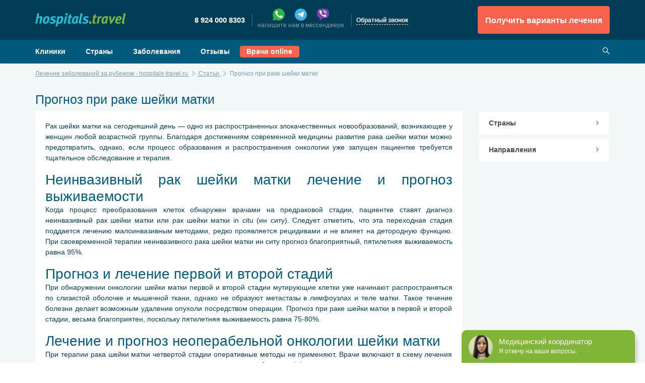

--- FILE ---
content_type: text/html; charset=UTF-8
request_url: https://hospitals-travel.ru/articles/prognoz-pri-rake-sheiki-matki
body_size: 11358
content:


<!DOCTYPE html>
<html class="no-js"  lang="ru" itemscope itemtype="http://schema.org/WebPage">

    <head >
        <!--[if IE]><meta http-equiv="X-UA-Compatible" content="IE=edge"><![endif]-->
                
        <meta charset="utf-8">
        <meta name="viewport" content="width=device-width, initial-scale=1, shrink-to-fit=no">

                <script src="/dist/manifest.d41d8cd98f00b204e980.js"></script>
        <script src="/dist/vendor.a5c78c41142ada0c95af.js"></script>

                <script src="/dist/app.7844f3249a16074f4a59.js"></script>     <script src="https://www.google.com/recaptcha/api.js"></script>
    <script>(function(a,m,o,c,r,m){a[m]={id:"402778",hash:"4011dac46515715a0725b7e61a722e5363375cde52206ba5d34b8efcb24a8fc3",locale:"ru",inline:false,setMeta:function(p){this.params=(this.params||[]).concat([p])}};a[o]=a[o]||function(){(a[o].q=a[o].q||[]).push(arguments)};var d=a.document,s=d.createElement('script');s.async=true;s.id=m+'_script';s.src='https://gso.amocrm.ru/js/button.js';d.head&&d.head.appendChild(s)}(window,0,'amoSocialButton',0,0,'amo_social_button'));</script>


    
        
<meta name="msapplication-config" content="https://hospitals-travel.ru/browserconfig.xml">

    
            <link rel="icon" type="image/png" sizes="32x32" href="/uploads/media/media_context_favicon_png/0001/02/thumb_1661_media_context_favicon_png_16.png">
        <link rel="icon" type="image/png" sizes="16x16" href="/uploads/media/media_context_favicon_png/0001/02/thumb_1661_media_context_favicon_png_32.png">
        <link rel="manifest" href="/site.webmanifest">
    
            <meta name="msapplication-TileColor" content="#d05440">
    
            <meta name="msapplication-TileImage" content="/uploads/media/media_context_msapplication_tile_image/0001/02/thumb_1666_media_context_msapplication_tile_image_144.png">
    
            <link rel="apple-touch-icon" sizes="57x57" href="/uploads/media/media_context_apple_touch_icon/0001/02/thumb_1665_media_context_apple_touch_icon_57.png">
        <link rel="apple-touch-icon" sizes="72x72" href="/uploads/media/media_context_apple_touch_icon/0001/02/thumb_1665_media_context_apple_touch_icon_72.png">
        <link rel="apple-touch-icon" sizes="114x114" href="/uploads/media/media_context_apple_touch_icon/0001/02/thumb_1665_media_context_apple_touch_icon_114.png">
        <link rel="apple-touch-icon" sizes="120x120" href="/uploads/media/media_context_apple_touch_icon/0001/02/thumb_1665_media_context_apple_touch_icon_120.png">
        <link rel="apple-touch-icon" sizes="144x144" href="/uploads/media/media_context_apple_touch_icon/0001/02/thumb_1665_media_context_apple_touch_icon_144.png">
        <link rel="apple-touch-icon" sizes="152x152" href="/uploads/media/media_context_apple_touch_icon/0001/02/thumb_1665_media_context_apple_touch_icon_152.png">
        <link rel="apple-touch-icon" sizes="180x180" href="/uploads/media/media_context_apple_touch_icon/0001/02/thumb_1665_media_context_apple_touch_icon_180.png">
    
                <link rel="mask-icon" href="/uploads/media/media_context_safari_pinned_tab/0001/02/7e9e83b14ba575353c2d6ea29e5e35c487be7471.svg" color="#d05440">
    
            <meta name="theme-color" content="#003c55">
    
            <link rel="shortcut icon" href="/uploads/media/media_context_favicon_ico/0001/02/0763c51e751e31de48722bf4f4d9cca33f5147f6.ico">
    
            <title>Прогноз при раке шейки матки</title>
    <meta name="Keywords" content=""/>
    <meta name="Description" content=""/>
                 <link rel="stylesheet" href="/dist/app.0327f9a0b3de34b60d9bae4c02febffc.css"/>


    
                    <meta content="Hospitals-travel.ru" name="apple-mobile-web-app-title">
        
        
                    <meta name="application-name" content="Hospitals-travel.ru">
        
        

    <!-- Google Tag Manager -->
    <script>(function(w,d,s,l,i){w[l]=w[l]||[];w[l].push({'gtm.start':
          new Date().getTime(),event:'gtm.js'});var f=d.getElementsByTagName(s)[0],
        j=d.createElement(s),dl=l!='dataLayer'?'&l='+l:'';j.async=true;j.src=
        'https://www.googletagmanager.com/gtm.js?id='+i+dl;f.parentNode.insertBefore(j,f);
      })(window,document,'script','dataLayer','GTM-WSNQQPC');</script>
    <!-- End Google Tag Manager! -->


        





    <script src="//code.jivo.ru/widget/cBamEfPpVj" async></script>


    </head>

<body data-spy="scroll" data-offset="82" data-target="#navbar-anchors" data-compare-add="/compare/add" >
    

    <!-- Google Tag Manager (noscript) -->
    <noscript><iframe src="https://www.googletagmanager.com/ns.html?id=GTM-WSNQQPC"
                      height="0" width="0" style="display:none;visibility:hidden"></iframe></noscript>
    <!-- End Google Tag Manager (noscript) -->

            <!--[if lte IE 9]>
            <p class="browserupgrade">You are using an <strong>outdated</strong> browser. Please <a href="http://browsehappy.com/">upgrade your browser</a> to improve your experience and security.</p>
        <![endif]-->

        
                    <div id="wrapper">
        <div class="w1">
            <header id="header">
                <div class="header-holder pt-3 pb-3">
                    <div class="container-fluid d-flex justify-content-between align-items-center">
                        <a href="#" class="menu-opener"><span></span> Меню</a>
                        <div class="logo">
                            <a href="/"><img src="/assets/images/logo.png" width="179" height="27" srcset="/assets/images/logo@2x.png 2x, /assets/images/logo@3x.png 3x" alt="hospitalstravel"></a>
                        </div>
                                                <div class="contacts-holder">
                            <a href="#" id="contacts-dropdown" class="contacts-opener d-block d-lg-none" data-toggle="dropdown" aria-haspopup="true" aria-expanded="false"><i class="icon-skype"></i></a>
                            <div class="dropdown-menu" aria-labelledby="contacts-dropdown">
                                <ul class="contact-list list-unstyled m-0">
                                    <li class="d-inline-block align-middle px-xl-3 px-lg-2 mb-sm-1">
                                        <a rel="nofollow" class="lead roistat-phone-tel" href="tel:89240008303"><span class="roistat-phone">8 924 000 8303</span></a>
                                        <p></p>
                                    </li>
                                    <li class="d-inline-block align-middle px-xl-3 px-lg-2 mb-sm-1">
                                        <div>
                                            <div style="display: flex; justify-content: space-between; padding: 0 30px;gap: 10px;">
                                                <a href="https://wa.me/79240008303" target="_blank">
                                                    <i class="ico whatsapp-xs"></i>
                                                </a>
                                                <a href="tg://resolve?domain=hospitalstravel" target="_blank">
                                                    <i class="ico telegram-xs"></i>
                                                </a>
                                                <a href="viber://chat?number=79240008303" target="_blank">
                                                    <i class="ico viber-xs"></i>
                                                </a>
                                            </div>
                                            <p>напишите нам в мессенджере</p>
                                        </div>
                                    </li>
                                    <li class="d-inline-block align-middle px-xl-3 px-lg-2">
                                        <a data-toggle="modal" data-target="#modalFeedback" class="dashed" href="#">Обратный звонок</a>
                                    </li>
                                </ul>
                            </div>
                        </div>
                        <div class="header-area d-flex justify-content-between">
                            <button class="btn btn-danger ml-5 py-1 px-2 d-block d-lg-none js-form-getter" data-toggle="modal" data-target="#modal-choose" data-ids="" data-title="Получить варианты лечения и расчет стоимости бесплатно">
                                <img class="my-1" src="/assets/icons/svg/icon-note.svg" alt="">
                            </button>
                            <button data-toggle="modal" data-target="#modal-choose" data-ids="" class="btn btn-lg btn-danger px-3 d-none d-lg-block js-form-getter" data-title="Получить варианты лечения и расчет стоимости бесплатно">Получить варианты лечения</button>
                                                    </div>
                    </div>
                </div>
                <div class="header-frame d-none d-lg-block pt-3 pb-3">
                    <div class="container-fluid d-flex justify-content-between align-items-center">
                                <nav id="nav" style="display: flex;" >
        <ul class="list-unstyled">
                
                <li class="first">        <a href="/hospitals">Клиники</a>        
    </li>

    
                <li>        <a href="/countries">Страны</a>        
    </li>

    
                <li>        <a href="/specialities">Заболевания</a>        
    </li>

    
                <li class="last">        <a href="/feedbacks">Отзывы</a>        
    </li>


        </ul>

        <a href="/doctors_service" class="btn btn-lg btn-danger px-3" style="margin-left: 20px;padding: 0;margin-top: -1px;font-size: 1em">Врачи online</a>
    </nav>

                        <div class="search d-inline-block align-top ml-lg-8 ml-md-4">
                            <form action="#">
                                <a href="/hospitals" class="search-opener"><i class="icon-search"></i></a>
                            </form>
                        </div>
                    </div>
                </div>
                            </header>
                        
    <nav class="breadcrumb m-0">
        <div class="container-fluid" itemscope="" itemtype="http://schema.org/BreadcrumbList">
                            <span class="breadcrumb-item " itemscope="" itemprop="itemListElement" itemtype="http://schema.org/ListItem">
                                            <a style="color: inherit;" href="/" itemprop="item">
                            <span itemprop="name">Лечение заболеваний за рубежом - hospitals-travel.ru</span>
                            <meta itemprop="position" content="1">
                        </a>
                                    </span>
                            <span class="breadcrumb-item " itemscope="" itemprop="itemListElement" itemtype="http://schema.org/ListItem">
                                            <a style="color: inherit;" href="/categories/articles" itemprop="item">
                            <span itemprop="name">Статьи</span>
                            <meta itemprop="position" content="2">
                        </a>
                                    </span>
                            <span class="breadcrumb-item  active " itemscope="" itemprop="itemListElement" itemtype="http://schema.org/ListItem">
                                            <span itemprop="name">Прогноз при раке шейки матки</span>
                        <meta itemprop="position" content="3">
                                    </span>
                    </div>
    </nav>
            <main id="main">
                    <div class="bg-pale-grey pt-4">
        <article class="container-fluid">
            <h1 class="h3">Прогноз при раке шейки матки</h1>
            <div class="row">
                <div class="col-lg-9 col-xs-12 order-2 order-xs-2 order-lg-1">
                    <div class="card border-0">
                        <div class="card-body">
                                                                                                                                                                                                                                                                                                                                                            
                            
                            <p style="text-align:justify">Рак шейки матки на сегодняшний день &mdash; одно из распространенных злокачественных новообразований, возникающее у женщин любой возрастной группы. Благодаря достижениям современной медицины развитие рака шейки матки можно предотвратить, однако, если процесс образования и распространения онкологии уже запущен пациентке требуется тщательное обследование и терапия.</p>

<h2 style="text-align:justify">Неинвазивный рак шейки матки лечение и прогноз выживаемости</h2>

<p style="text-align:justify">Когда процесс преобразования клеток обнаружен врачами на предраковой стадии, пациентке ставят диагноз неинвазивный рак шейки матки или рак шейки матки in citu (ин ситу). Следует отметить, что эта переходная стадия поддается лечению малоинвазивным методами, редко проявляется рецидивами и не влияет на детородную функцию. При своевременной терапии неинвазивного рака шейки матки ин ситу прогноз благоприятный, пятилетняя выживаемость равна 95%.</p>

<h2 style="text-align:justify">Прогноз и лечение первой и второй стадий</h2>

<p style="text-align:justify">При обнаружении онкологии шейки матки первой и второй стадии мутирующие клетки уже начинают распространяться по слизистой оболочке и мышечной ткани, однако не образуют метастазы в лимфоузлах и теле матки. Такое течение болезни делает возможным удаление опухоли посредством операции. Прогноз при раке шейки матки в первой и второй стадии, весьма благоприятен, поскольку пятилетняя выживаемость равна 75-80%.</p>

<h2 style="text-align:justify">Лечение и прогноз неоперабельной онкологии шейки матки</h2>

<p style="text-align:justify">При терапии рака шейки матки четвертой стадии оперативные методы не применяют. Врачи включают в схему лечения химиотерапию и лучевую терапию, которые имеют массу побочных эффектов и тяжело переносятся пациентками. Также выживаемость при таком диагнозе во многом зависит от возраста пациентки. Прогнозы неоперабельного рака шейки матки не благоприятны, по статистическим данным только 35-50% пациенток достигают пятилетнего порога выживаемости.</p>

<h2 style="text-align:justify">Общие прогнозы при онкологии шейки матки</h2>

<p style="text-align:justify">Точный прогноз рака матки, течения болезни и выживаемости вывести довольно сложно. Однако современная статистика показывает, что прогноз рака шейки матки ин ситу самый благоприятный из всех стадий онкологии. Поскольку предотвратить развитие болезни намного легче, чем лечить злокачественную опухоль. В связи с этим врачи настоятельно рекомендуют женщинам периодически посещать гинеколога и следить за состоянием здоровья.</p>

                            <br>
                            <button data-toggle="modal" data-target="#modal-choose" data-ids="" class="btn btn-lg btn-success px-3 d-none d-lg-block js-form-getter" data-title="Получить варианты лечения и расчет стоимости бесплатно">Оставить заявку</button>

                            <hr>
                            <div class="card-subtitle mb-2 text-muted">
                <span class="mr-4"><span class="icon-eye"></span> 4173</span>
    
    </div>                        </div>
                    </div>
                    <br>
                    <br>
                </div>
                <div class="col-lg-3 col-sm-12 order-1 order-xs-1 order-lg-2">
                                            
    <div class="js-accordion" id="js-accordion-categories">
                    <div class="list-group mb-2">
                <a href="#js-collapse-root-1" data-target="#js-collapse-root-1" data-toggle="collapse"  class="js-accordion-button list-group-item list-group-item-action d-flex justify-content-between ">
                    <strong>Страны</strong>
                                            <span class="js-symbol">
                            <span class="icon-angle-right"></span>
                        </span>
                                    </a>
                                    <div class="collapse" id="js-collapse-root-1" data-parent="#js-accordion-categories">
                                                    <a href="/categories/koreia" class="js-accordion-button pl-6 list-group-item list-group-item-action ">
                                Корея
                                                            </a>
                                                                                <a href="/categories/izrail" class="js-accordion-button pl-6 list-group-item list-group-item-action ">
                                Израиль
                                                            </a>
                                                                                <a href="/categories/amerika" class="js-accordion-button pl-6 list-group-item list-group-item-action ">
                                Америка
                                                            </a>
                                                                                <a href="/categories/shveitsariia" class="js-accordion-button pl-6 list-group-item list-group-item-action ">
                                Швейцария
                                                            </a>
                                                                                <a href="/categories/germaniia" class="js-accordion-button pl-6 list-group-item list-group-item-action ">
                                Германия
                                                            </a>
                                                                                <a href="/categories/turtsiia" class="js-accordion-button pl-6 list-group-item list-group-item-action ">
                                Турция
                                                            </a>
                                                                                <a href="/categories/chekhiia" class="js-accordion-button pl-6 list-group-item list-group-item-action ">
                                Чехия
                                                            </a>
                                                                                <a href="/categories/ispaniia" class="js-accordion-button pl-6 list-group-item list-group-item-action ">
                                Испания
                                                            </a>
                                                                                <a href="/categories/slovakiia" class="js-accordion-button pl-6 list-group-item list-group-item-action ">
                                Словакия
                                                            </a>
                                                                                <a href="/categories/kitai" class="js-accordion-button pl-6 list-group-item list-group-item-action ">
                                Китай
                                                            </a>
                                                                                <a href="/categories/frantsiia" class="js-accordion-button pl-6 list-group-item list-group-item-action ">
                                Франция
                                                            </a>
                                                                                <a href="/categories/indiia" class="js-accordion-button pl-6 list-group-item list-group-item-action ">
                                Индия
                                                            </a>
                                                                        </div>
                            </div>
                    <div class="list-group mb-2">
                <a href="#js-collapse-root-2" data-target="#js-collapse-root-2" data-toggle="collapse"  class="js-accordion-button list-group-item list-group-item-action d-flex justify-content-between ">
                    <strong>Направления</strong>
                                            <span class="js-symbol">
                            <span class="icon-angle-right"></span>
                        </span>
                                    </a>
                                    <div class="collapse" id="js-collapse-root-2" data-parent="#js-accordion-categories">
                                                    <a href="/categories/stomatologiia" class="js-accordion-button pl-6 list-group-item list-group-item-action ">
                                Стоматология
                                                            </a>
                                                                                <a href="/categories/plasticheskaia-khirurgiia" class="js-accordion-button pl-6 list-group-item list-group-item-action ">
                                Пластическая хирургия
                                                            </a>
                                                                                <a href="/categories/ortopediia" class="js-accordion-button pl-6 list-group-item list-group-item-action ">
                                Ортопедия
                                                            </a>
                                                                                <a href="/categories/neirokhirurgiia-i-nevrologiia" class="js-accordion-button pl-6 list-group-item list-group-item-action ">
                                Нейрохирургия и неврология
                                                            </a>
                                                                                <a href="/categories/kardiologiia" class="js-accordion-button pl-6 list-group-item list-group-item-action ">
                                Кардиология
                                                            </a>
                                                                                <a href="/categories/diagnostika" class="js-accordion-button pl-6 list-group-item list-group-item-action ">
                                Диагностика
                                                            </a>
                                                                                <a href="/categories/dermatologiia-i-kosmetologiia" class="js-accordion-button pl-6 list-group-item list-group-item-action ">
                                Дерматология и косметология
                                                            </a>
                                                                                <a href="/categories/gastroenterologiia" class="js-accordion-button pl-6 list-group-item list-group-item-action ">
                                Гастроэнтерология
                                                            </a>
                                                                                <a href="/categories/akusherstvo-i-ginekologiia" class="js-accordion-button pl-6 list-group-item list-group-item-action ">
                                Акушерство и гинекология
                                                            </a>
                                                                                <a href="/categories/onkologiia" class="js-accordion-button pl-6 list-group-item list-group-item-action ">
                                Онкология
                                                            </a>
                                                                                <a href="/categories/reabilitatsiia" class="js-accordion-button pl-6 list-group-item list-group-item-action ">
                                Реабилитация
                                                            </a>
                                                                                <a href="/categories/transplantatsiia" class="js-accordion-button pl-6 list-group-item list-group-item-action ">
                                Трансплантация
                                                            </a>
                                                                        </div>
                            </div>
            </div>

                </div>
            </div>
        </article>

        <section class="visual-container pt-8 pb-4">
    <div class="container-fluid">
        <div class="pb-9 text-center">
            <div class="h3 mb2">Получите второе мнение от зарубежных докторов <span class="underline">бесплатно</span></div>
            <div class="h5">Ведущие профессора зарубежных клиник рассмотрят Вашу ситуацию и составят план лечения с расчетом стоимости.</div>
        </div>
        <div class="row">
            
<div class="col-lg-5 mb-4">
    <div class="images-row">
        <div class="px-2 mb-3"><img src="/assets/images/gabrielle-melin1.jpg" height="78" width="126" alt=""></div>
        <div class="px-2 mb-3"><img src="/assets/images/david-seamans1.jpg" height="78" width="126" alt=""></div>
        <div class="px-2 mb-3"><img src="/assets/images/eric-bloomfield1.jpg" height="78" width="126" alt=""></div>
    </div>
    <div class="images-row">
        <div class="px-2 mb-3"><img src="/assets/images/geoffrey-johnson1.jpg" height="78" width="126" alt=""></div>
        <div class="px-2 mb-3"><img src="/assets/images/joseph-wood1.jpg" height="78" width="126" alt=""></div>
        <div class="px-2 mb-3"><img src="/assets/images/Lee-Kendall1.jpg" height="78" width="126" alt=""></div>
    </div>
    <div class="images-row">
        <div class="px-2 mb-3"><img src="/assets/images/Quinones-Hinojosa-Alfredo1.jpg" height="78" width="126" alt=""></div>
        <div class="px-2 mb-3"><img src="/assets/images/richard-devine1.jpg" height="78" width="126" alt=""></div>
        <div class="px-2 mb-3"><img src="/assets/images/stephen-bansberg1.jpg" height="78" width="126" alt=""></div>
    </div>
</div>
            

<div class="col-lg-7">
    <form name="appbundle_form" method="post" action="/request_form/4" class="js-ajax-form" enctype="multipart/form-data">
    <div class="row">
        <div class="col-md-4 col-sm-12 mb-4">
            <input type="text" id="form_request_index_name" name="appbundle_form[name]" required="required" class="form-control" placeholder="Ваше имя" />
            
        </div>
        <div class="col-md-4 col-sm-12 mb-4">
            <input type="email" id="form_request_index_email" name="appbundle_form[email]" required="required" class="form-control" placeholder="Email адрес" />
            
        </div>
        <div class="col-md-4 col-sm-12 mb-4">
            <input type="text" id="form_request_index_phone" name="appbundle_form[phone]" required="required" class="form-control" placeholder="Номер телефона" />
            
        </div>
    </div>
    <div class="textarea-container mb-4">
        <textarea id="form_request_index_question" name="appbundle_form[question]" required="required" class="form-control" placeholder="Ваш диагноз"></textarea>
        
        <div class="textarea-row row">
            <div class="col-sm-6 col-xs-12">
                <div class="textarea-file px-4 py-2 inline-from-request-file">
                    <div id="form_request_index_answerFile" class="custom-file-input js-form-file"><div>
    <pre style="display: none" class="test235345345345">
    locale=ru
    trans_test=Ваш диагноз
        </pre>


            <label for="appbundle_form_answerFile_binaryContent">Файл</label><input type="file" id="appbundle_form_answerFile_binaryContent" name="appbundle_form[answerFile][binaryContent]" /></div><div>
    <pre style="display: none" class="test235345345345">
    locale=ru
    trans_test=Ваш диагноз
        </pre>


            <label for="appbundle_form_answerFile_unlink">Удалить</label><input type="checkbox" id="appbundle_form_answerFile_unlink" name="appbundle_form[answerFile][unlink]" value="1" /></div></div>
                    
                    <span class="textarea-file-control js-custom-file-control"><i class="ico-pin mt-1 mr-2"></i> <span class="text-dashed js-file-text">Прикрепить файл</span></span>
                </div>
            </div>
            <div class="col-sm-6 col-xs-12 text-right">
                <a href="/privacy-policy" target="_blank" class="more mx-4">политика конфиденциальности</a>
            </div>
        </div>
    </div>
    <input type="hidden" name="clinicIds" value="">
    <input type="hidden" name="formType" value="2">
    <button type="submit" id="form_request_index_submit" name="appbundle_form[submit]" class="btn btn-primary btn-lg w-100 mb-4">Запросить второе мнение</button>
    <div class="text-center text-wrap">
        <p class="m-0">Нужен срочный ответ ? <br><a data-toggle="modal" data-target="#modalFeedback" class="dashed" href="#">Закажите обратный звонок</a></p>
    </div>
    <input type="hidden" id="appbundle_form_formType" name="appbundle_form[formType]" /><div>
    <pre style="display: none" class="test235345345345">
    locale=ru
    trans_test=Ваш диагноз
        </pre>


        <div class="g-recaptcha d-none" data-sitekey="6Lc4vGYUAAAAAD0dhKsLXLgWGJDpO5ezKwSuyRSV" data-callback="postFormRequest" data-size="invisible"></div>
    <input type="hidden" id="appbundle_form_recaptchaInput" name="appbundle_form[recaptchaInput]" class="js-recaptcha-input" />
</div><div>
    <pre style="display: none" class="test235345345345">
    locale=ru
    trans_test=Ваш диагноз
        </pre>


            <div class="last-name">
        <input type="text" id="appbundle_form_lastName" name="appbundle_form[lastName]" />
    </div>
</div><input type="hidden" id="appbundle_form__token" name="appbundle_form[_token]" value="ITEuKlEYXUyyk5TySYuB-OEnCKqnSIKkbVkiT9Ks8IU" /></form>
</div>

        </div>
    </div>
    <div class="bg-cover">
        <span data-srcset="/assets/images/pattern.svg"></span>
    </div>
</section>    </div>

    
            </main>

                                                            

            <footer id="footer">
                <div class="footer-holder py-6">
                    <div class="container-fluid d-flex flex-row justify-content-between">
                        <div class="logo mr-5 align-top align-self-center">
                            <a href="/"><img src="/assets/images/logo.png" width="179" height="27" alt="hospitalstravel"></a>
                        </div>
                        <ul class="list-unstyled list-inline m-0 social-networks">
                            <li>
                                <a target="_blank" href="https://www.youtube.com/channel/UCdMVyguXPtvjAF20xOEZNOw">
                                    <img src="/assets/icons/svg/youtube.svg" alt="youtube">
                                </a>
                            </li>
                                                                                                                                                                                                                                                                                                                    <li>
                                <a target="_blank" href="https://vk.com/hospitals.travel">
                                    <img src="/assets/icons/svg/vk.svg" alt="vk">
                                </a>
                            </li>
                            <li>
                                <a target="_blank" href="https://zen.yandex.ru/id/5d4aecdad11ba200aead518b">
                                    <img src="/assets/icons/svg/zen.svg" alt="instagram">
                                </a>
                            </li>
                        </ul>
                        <div class="footer-wrap align-self-center">
                                    <ul class="footer-nav list-unstyled d-flex space justify-content-around w-100 m-0 align-self-center">
            
                <li class="first">        <a href="/about">О сервисе</a>        
    </li>

    
                <li>        <a href="/doctors_service">Врачи online</a>        
    </li>

    
                <li>        <a href="https://sanatory.online">Санатории онлайн</a>        
    </li>

    
                <li>        <a href="/feedbacks">Отзывы</a>        
    </li>

    
                <li itemscope="" itemtype="http://schema.org/ContactPage">        <a href="/contacts" itemprop="url">Контакты</a>        
    </li>

    
                <li>        <a href="/categories/articles">Статьи</a>        
    </li>

    
                <li class="last">        <a href="/sitemap">Карта сайта</a>        
    </li>


    </ul>

                        </div>
                    </div>
                </div>
                <div class="container-fluid footer-frame py-3">
                    <div class="row justify-content-center">

                        

                        <div class="col-lg-4 col-md-6">
                            <span class="text-muted mr-1 mobile-block">Горячая линия:</span>
                            <a rel="nofollow" href="tel:89240008303" class="roistat-phone-tel">
                                <span class="roistat-phone">8 924 000 83-03</span>
                            </a>
                        </div>
                        <div class="col-lg-4 col-md-6">
                            <span class="text-muted">Email:</span>
                            <a rel="nofollow" href="mailto:&#105;&#110;&#102;&#111;&#064;&#104;&#111;&#115;&#112;&#105;&#116;&#097;&#108;&#115;&#045;&#116;&#114;&#097;&#118;&#101;&#108;&#046;&#114;&#117;">&#105;&#110;&#102;&#111;&#064;&#104;&#111;&#115;&#112;&#105;&#116;&#097;&#108;&#115;&#045;&#116;&#114;&#097;&#118;&#101;&#108;&#046;&#114;&#117;</a>
                        </div>
                    </div>
                </div>
            </footer>
            <nav class="mobile-nav py-4 px-5">
                <a href="#" class="menu-close mb-3">Закрыть</a>
                        <ul class="list-unstyled" >
            
                <li class="first">        <a href="/hospitals" class="py-3" >Клиники</a>        
    </li>

    
                <li>        <a href="/countries" class="py-3" >Страны</a>        
    </li>

    
                <li>        <a href="/specialities" class="py-3" >Заболевания</a>        
    </li>

    
                <li class="last">        <a href="/feedbacks" class="py-3" >Отзывы</a>        
    </li>


    </ul>

    <a href="/doctors_service" class="btn btn-lg btn-danger px-3" style="margin-bottom: 20px;padding: 0;margin-top: -1px;font-size: 1em">Врачи online</a>

                <form class="search-inline form-inline" method="GET" action="/hospitals" onsubmit="metrika.reachGoal('search'); return true;">
                    <div class="input-group">
                        <input type="text" name="q" class="form-control" placeholder="Найти">
                        <button type="submit" class="input-group-addon justify-content-center flex-row btn-search"><i class="icon-search"></i></button>
                    </div>
                </form>
            </nav>
        </div>
    </div>
            <div class="compare-row">
            <div class="compare-holder px-4 py-2">
                <span class="text-muted lead">Выбраны: <a href="/compare" data-trans='["клиника","клиники","клиник"]'>0 клиник</a></span>
                <a href="/compare" class="btn btn-sm btn-success ml-2 px-3">Сравнить</a>
            </div>
        </div>
        <!-- Modal -->
                    
    
    <div class="modal modal-request fade js-modal-ajax-answer" id="modal-connect" tabindex="-1" role="dialog" aria-hidden="true"></div>

    <div class="modal fade" id="modalFeedback" tabindex="-1" role="dialog" aria-hidden="true">
        <div class="modal-dialog" role="document">
            <div class="modal-content">
                <div class="modal-header">
                    <span class="h3 m-0">Мы перезвоним в ближайшее время</span>
                    <button type="button" class="close" data-dismiss="modal" aria-label="Close">
                        <span aria-hidden="true">&times;</span>
                    </button>
                </div>
                <div class="modal-body js-modal-ajax-answer">
                    

<form name="appbundle_form" method="post" action="/callback_form" class="js-ajax-form">

<div class="row">
    <div class="form-group col">
        
    <pre style="display: none" class="test235345345345">
    locale=ru
    trans_test=Ваш диагноз
        </pre>


            <label for="appbundle_form_name">ФИО</label>
        <input type="text" id="form_request_callback_name" name="appbundle_form[name]" class="form-control" />
        
    </div>
    <div class="form-group col">
        
    <pre style="display: none" class="test235345345345">
    locale=ru
    trans_test=Ваш диагноз
        </pre>


            <label for="appbundle_form_phone" class="required">Телефон*</label>
        <input type="text" id="form_request_callback_phone" name="appbundle_form[phone]" required="required" class="form-control" />
        
    </div>
</div>
<div class="form-group">
    <button type="submit" id="form_request_callback_submit" name="appbundle_form[submit]" class="btn btn-success w-100">Перезвоните мне</button>
</div>

<input type="hidden" name="clinicIds" value="">
<div class="text-right small text-danger">Поля отмеченные знаком * обязательные к заполнению.</div>
<div>
    <pre style="display: none" class="test235345345345">
    locale=ru
    trans_test=Ваш диагноз
        </pre>


            <div class="last-name">
        <input type="text" id="appbundle_form_lastName" name="appbundle_form[lastName]" />
    </div>
</div><input type="hidden" id="appbundle_form__token" name="appbundle_form[_token]" value="ITEuKlEYXUyyk5TySYuB-OEnCKqnSIKkbVkiT9Ks8IU" /></form>

                </div>
            </div>
        </div>
    </div>

    <div class="modal modal-request fade js-modal-ajax-answer" id="modal-choose" tabindex="-1" role="dialog" aria-hidden="true">
        

<div class="modal-dialog" role="document">
    <div class="modal-content">
        <div class="modal-header">
            <span class="h3 js-modal-header">Получить варианты лечения и расчет стоимости бесплатно</span>
            <button type="button" class="close" data-dismiss="modal" aria-label="Close">
                <span aria-hidden="true">&times;</span>
            </button>
        </div>
        <div class="modal-body pt-5">
            <div>Ведущие профессора зарубежных клиник рассмотрят Вашу ситуацию и составят план лечения с расчетом стоимости. Через сервис Hospitals-travel для Вас это совершенно бесплатно.</div>
            <div class="row">
                <div class="col-lg-6 col-md-6 col-sm-6 col-xs-12">
                    <div class="pr-0 pr-lg-3 pr-md-3 pr-sm-3">
                        <div class="cols-holder mb-2">
                            <div class="custom-col-4 img-holder"><img src="/assets/images/1sq.jpg" alt="" width="80" height="80"></div>
                            <div class="custom-col-4 img-holder"><img src="/assets/images/2sq.jpg" alt="" width="80" height="80"></div>
                            <div class="custom-col-4 img-holder"><img src="/assets/images/3sq.jpg" alt="" width="80" height="80"></div>
                        </div>
                        <div class="cols-holder mb-2">
                            <div class="custom-col-4 img-holder"><img src="/assets/images/4sq.jpg" alt="" width="80" height="80"></div>
                            <div class="custom-col-4 img-holder"><img src="/assets/images/5sq.jpg" alt="" width="80" height="80"></div>
                            <div class="custom-col-4 img-holder"><img src="/assets/images/6sq.jpg" alt="" width="80" height="80"></div>
                        </div>
                        <div class="cols-holder mb-2">
                            <div class="custom-col-4 img-holder"><img src="/assets/images/7sq.jpg" alt="" width="80" height="80"></div>
                            <div class="custom-col-4 img-holder"><img src="/assets/images/8sq.jpg" alt="" width="80" height="80"></div>
                            <div class="custom-col-4 img-holder"><img src="/assets/images/9sq.jpg" alt="" width="80" height="80"></div>
                        </div>
                    </div>
                </div>
                <div class="col-lg-6 col-md-6 col-sm-6 col-xs-12">
                    <form name="appbundle_form" method="post" action="/request_form/1" class="js-ajax-form" enctype="multipart/form-data">
                    <div class="form-group">
                        
    <pre style="display: none" class="test235345345345">
    locale=ru
    trans_test=Ваш диагноз
        </pre>


            <label for="appbundle_form_name" class="required">ФИО*</label>
                        <input type="text" id="appbundle_form_name" name="appbundle_form[name]" required="required" class="form-control" placeholder="Ваше имя" />
                        
                    </div>
                    <div class="form-group">
                        
    <pre style="display: none" class="test235345345345">
    locale=ru
    trans_test=Ваш диагноз
        </pre>


            <label for="appbundle_form_city">Город</label>
                        <input type="text" id="appbundle_form_city" name="appbundle_form[city]" class="form-control" placeholder="Город" />
                        
                    </div>
                    <div class="form-group">
                        
    <pre style="display: none" class="test235345345345">
    locale=ru
    trans_test=Ваш диагноз
        </pre>


            <label for="appbundle_form_phone" class="required">Телефон*</label>
                        <input type="text" id="appbundle_form_phone" name="appbundle_form[phone]" required="required" class="form-control" placeholder="Номер телефона" />
                        
                    </div>
                    <div class="form-group">
                        
    <pre style="display: none" class="test235345345345">
    locale=ru
    trans_test=Ваш диагноз
        </pre>


            <label for="appbundle_form_email" class="required">Email*</label>
                        <input type="email" id="appbundle_form_email" name="appbundle_form[email]" required="required" class="form-control" placeholder="Email адрес" />
                        
                    </div>
                    <div class="form-group">
                        
    <pre style="display: none" class="test235345345345">
    locale=ru
    trans_test=Ваш диагноз
        </pre>


            <label for="appbundle_form_question" class="required">Опишите медицинскую проблему*</label>
                        <textarea id="appbundle_form_question" name="appbundle_form[question]" required="required" class="form-control" placeholder="Ваш диагноз"></textarea>
                        
                    </div>
                    <div class="textarea-file inline-from-request-file" style="margin-bottom: 5px;">
                        <div id="appbundle_form_answerFile" class="custom-file-input js-form-file"><div>
    <pre style="display: none" class="test235345345345">
    locale=ru
    trans_test=Ваш диагноз
        </pre>


            <label for="appbundle_form_answerFile_binaryContent">Файл</label><input type="file" id="appbundle_form_answerFile_binaryContent" name="appbundle_form[answerFile][binaryContent]" /></div><div>
    <pre style="display: none" class="test235345345345">
    locale=ru
    trans_test=Ваш диагноз
        </pre>


            <label for="appbundle_form_answerFile_unlink">Удалить</label><input type="checkbox" id="appbundle_form_answerFile_unlink" name="appbundle_form[answerFile][unlink]" value="1" /></div></div>
                        
                        <span style="position: absolute; margin-top: -20px;" class="textarea-file-control js-custom-file-control"><i class="ico-pin mt-1 mr-2"></i> <span class="text-dashed js-file-text">Прикрепить файл</span></span>
                    </div>
                    <input type="hidden" name="clinicIds" value="" class="js-clinic-ids-for-layer">
                    <input type="hidden" name="formType" value="3">
                    <div class="small d-block text-danger w-100 mb-6">* Поля обязательные к заполнению</div>
                    <div class="form-group">
                        <button type="submit" id="form_request_layer_submit" name="appbundle_form[submit]" class="btn btn-success w-100">Запросить программу</button>
                    </div>
                    <input type="hidden" id="appbundle_form_formType" name="appbundle_form[formType]" /><div>
    <pre style="display: none" class="test235345345345">
    locale=ru
    trans_test=Ваш диагноз
        </pre>


        <div class="g-recaptcha d-none" data-sitekey="6Lc4vGYUAAAAAD0dhKsLXLgWGJDpO5ezKwSuyRSV" data-callback="postFormRequest" data-size="invisible"></div>
    <input type="hidden" id="appbundle_form_recaptchaInput" name="appbundle_form[recaptchaInput]" class="js-recaptcha-input" />
</div><div>
    <pre style="display: none" class="test235345345345">
    locale=ru
    trans_test=Ваш диагноз
        </pre>


            <div class="last-name">
        <input type="text" id="appbundle_form_lastName" name="appbundle_form[lastName]" />
    </div>
</div><input type="hidden" id="appbundle_form__token" name="appbundle_form[_token]" value="ITEuKlEYXUyyk5TySYuB-OEnCKqnSIKkbVkiT9Ks8IU" /></form>
                </div>
            </div>
        </div>
        <div class="modal-bottom pt-4 pb-5 px-5 area">
            <span class="heading h3 mb-3 d-block">Что вы получаете?</span>
            <div class="media mb-7">
                <img width="38" height="53" class="d-flex ml-0 mr-3 mt-md-3 ml-md-5 mr-md-7" src="/assets/icons/svg/icon-note1.svg" alt="Generic placeholder image">
                <div class="media-body align-self-center">
                    <ul class="default-list">
                        <li>Программу лечения от ведущих зарубежных докторов</li>
                        <li>Полный пакет поддержки пациента</li>
                        <li>Бронь скидки от клиник</li>
                    </ul>
                </div>
            </div>
            <div class="text-center">
                <a class="dashed" target="_blank"  href="/privacy-policy">политика конфиденциальности</a>
            </div>
        </div>
    </div>
</div>


    </div>

        <!-- Код тега ремаркетинга Google -->
<script type="text/javascript">
/* <![CDATA[ */
var google_conversion_id = 829980624;
var google_custom_params = window.google_tag_params;
var google_remarketing_only = true;
/* ]]> */
</script>
<script type="text/javascript" src="https://www.googleadservices.com/pagead/conversion.js" async>
</script>
<noscript>
<div style="display:inline;">
<img height="1" width="1" style="border-style:none;" alt="" src="//googleads.g.doubleclick.net/pagead/viewthroughconversion/829980624/?guid=ON&amp;script=0"/>
</div>
</noscript>

        

    <script>
        (function(i,s,o,g,r,a,m){i['GoogleAnalyticsObject']=r;i[r]=i[r]||function(){
            (i[r].q=i[r].q||[]).push(arguments)},i[r].l=1*new Date();a=s.createElement(o),
            m=s.getElementsByTagName(o)[0];a.async=1;a.src=g;m.parentNode.insertBefore(a,m)
        })(window,document,'script','https://www.google-analytics.com/analytics.js','ga');

        ga('create', 'UA-103798595-1', 'auto');
        ga('send', 'pageview');
    </script>

        

    <!-- Yandex.Metrika counter -->
    <script type="text/javascript" >
        (function(m,e,t,r,i,k,a){m[i]=m[i]||function(){(m[i].a=m[i].a||[]).push(arguments)};
            m[i].l=1*new Date();k=e.createElement(t),a=e.getElementsByTagName(t)[0],k.async=1,k.src=r,a.parentNode.insertBefore(k,a)})
        (window, document, "script", "https://mc.yandex.ru/metrika/tag.js", "ym");

        ym(50865863, "init", {
            clickmap:true,
            trackLinks:true,
            accurateTrackBounce:true,
            webvisor:true
        });
    </script>
    <noscript><div><img src="https://mc.yandex.ru/watch/50865863" style="position:absolute; left:-9999px;" alt="" /></div></noscript>
    <!-- /Yandex.Metrika counter -->


        <script type="text/javascript" src="//api.venyoo.ru/wnew.js?wc=venyoo/default/science&widget_id=5352763363033088" async></script>

            
                
        
    

    

    <script type="text/javascript">!function(){var t=document.createElement("script");t.type="text/javascript",t.async=!0,t.src="https://vk.com/js/api/openapi.js?154",t.onload=function(){VK.Retargeting.Init("VK-RTRG-244199-8EyjA"),VK.Retargeting.Hit()},document.head.appendChild(t)}();</script>
    <noscript><img src="https://vk.com/rtrg?p=VK-RTRG-244199-8EyjA" style="position:fixed; left:-999px;" alt=""/></noscript>

    

<!-- BEGIN VENYOO CODE -->
    <script type="text/javascript" src="//api.venyoo.ru/wnew.js?wc=venyoo/default/science&widget_id=6755342139793238"></script>




<!-- END VENYOO CODE -->

    

<!-- WitGet -->
<script type="text/javascript">
    ;(function(){if(window.wit_inited)return; window.wit_inited=true; var b=(typeof this.href!="undefined")?this.href:document.location; b=b.toString().toLowerCase(); var c=(window.WitgetData)?"&userdata="+JSON.stringify(window.WitgetData):''; var a=document.createElement("script"); a.type="text/javascript"; a.async=true;a.src="//loader.witget.com/v2.4/33d416a4f073a3710940aa117b265d24?ref="+document.referrer+"&url="+b+"&nc="+Math.random()+c; var s=document.getElementsByTagName("script")[0]; s.parentNode.insertBefore(a,s)})();
</script>
<!-- // WitGet -->

    

    <!-- ROISTAT BEGIN {literal} -->
    <script>
      (function(w, d, s, h, id) {
        w.roistatProjectId = id; w.roistatHost = h;
        var p = d.location.protocol == "https:" ? "https://" : "http://";
        var u = /^.*roistat_visit=[^;]+(.*)?$/.test(d.cookie) ? "/dist/module.js" : "/api/site/1.0/"+id+"/init";
        var js = d.createElement(s); js.charset="UTF-8"; js.async = 1; js.src = p+h+u; var js2 = d.getElementsByTagName(s)[0]; js2.parentNode.insertBefore(js, js2);
      })(window, document, 'script', 'cloud.roistat.com', 'c70842a3eee9ccf73a123b4658eb8b84');
    </script>

    <script>
        Array.prototype.forEach.call(document.querySelectorAll('.roistat-phone-reg'), function(e){
            if(e.innerHTML === '77273505657') {
                e.innerHTML = '<span class="roistat-almati">77273505657</span>';
            }
            if(e.innerHTML === '74232492295') {
                e.innerHTML = '<span class="roistat-vladivostok">74232492295</span>';
            }
            if(e.innerHTML === '84954812219') {
                e.innerHTML = '<span class="roistat-moskva">84954812219</span>';
            }
        });
    </script>
    <!-- {/literal} ROISTAT END -->


    <script type="application/ld+json">
        [
            {
                "@context": "https://schema.org",
                "@type": "Organization",
                "url": "https://hospitals-travel.ru",
                "name": "HospitalsTravel",
                "address" : {
                    "@type" : "PostalAddress",
                    "addressLocality": "Москва",
                    "postalCode": "115054",
                    "streetAddress": "ул. Дубининская, д. 57, стр. 2"
                },
                "telephone": "88005516104",
                "email": "info@hospitals-travel.ru",
                "logo": "https://hospitals-travel.ru/assets/images/logo.png" },
            {
                "@context": "https://schema.org",
                "@type": "WebSite",
                "url": "https://hospitals-travel.ru",
                "name": "HospitalsTravel"
            }
        ]
    </script>

    
    

    
        <div style="display: none;" class="locale-dev">
            <a href="/set-locale/ru">RU</a> |
            <a href="/set-locale/en">EN</a>
        </div>

    </body>
</html>



--- FILE ---
content_type: text/html; charset=utf-8
request_url: https://www.google.com/recaptcha/api2/anchor?ar=1&k=6Lc4vGYUAAAAAD0dhKsLXLgWGJDpO5ezKwSuyRSV&co=aHR0cHM6Ly9ob3NwaXRhbHMtdHJhdmVsLnJ1OjQ0Mw..&hl=en&v=PoyoqOPhxBO7pBk68S4YbpHZ&size=invisible&anchor-ms=20000&execute-ms=30000&cb=oekmgd3c92f1
body_size: 49241
content:
<!DOCTYPE HTML><html dir="ltr" lang="en"><head><meta http-equiv="Content-Type" content="text/html; charset=UTF-8">
<meta http-equiv="X-UA-Compatible" content="IE=edge">
<title>reCAPTCHA</title>
<style type="text/css">
/* cyrillic-ext */
@font-face {
  font-family: 'Roboto';
  font-style: normal;
  font-weight: 400;
  font-stretch: 100%;
  src: url(//fonts.gstatic.com/s/roboto/v48/KFO7CnqEu92Fr1ME7kSn66aGLdTylUAMa3GUBHMdazTgWw.woff2) format('woff2');
  unicode-range: U+0460-052F, U+1C80-1C8A, U+20B4, U+2DE0-2DFF, U+A640-A69F, U+FE2E-FE2F;
}
/* cyrillic */
@font-face {
  font-family: 'Roboto';
  font-style: normal;
  font-weight: 400;
  font-stretch: 100%;
  src: url(//fonts.gstatic.com/s/roboto/v48/KFO7CnqEu92Fr1ME7kSn66aGLdTylUAMa3iUBHMdazTgWw.woff2) format('woff2');
  unicode-range: U+0301, U+0400-045F, U+0490-0491, U+04B0-04B1, U+2116;
}
/* greek-ext */
@font-face {
  font-family: 'Roboto';
  font-style: normal;
  font-weight: 400;
  font-stretch: 100%;
  src: url(//fonts.gstatic.com/s/roboto/v48/KFO7CnqEu92Fr1ME7kSn66aGLdTylUAMa3CUBHMdazTgWw.woff2) format('woff2');
  unicode-range: U+1F00-1FFF;
}
/* greek */
@font-face {
  font-family: 'Roboto';
  font-style: normal;
  font-weight: 400;
  font-stretch: 100%;
  src: url(//fonts.gstatic.com/s/roboto/v48/KFO7CnqEu92Fr1ME7kSn66aGLdTylUAMa3-UBHMdazTgWw.woff2) format('woff2');
  unicode-range: U+0370-0377, U+037A-037F, U+0384-038A, U+038C, U+038E-03A1, U+03A3-03FF;
}
/* math */
@font-face {
  font-family: 'Roboto';
  font-style: normal;
  font-weight: 400;
  font-stretch: 100%;
  src: url(//fonts.gstatic.com/s/roboto/v48/KFO7CnqEu92Fr1ME7kSn66aGLdTylUAMawCUBHMdazTgWw.woff2) format('woff2');
  unicode-range: U+0302-0303, U+0305, U+0307-0308, U+0310, U+0312, U+0315, U+031A, U+0326-0327, U+032C, U+032F-0330, U+0332-0333, U+0338, U+033A, U+0346, U+034D, U+0391-03A1, U+03A3-03A9, U+03B1-03C9, U+03D1, U+03D5-03D6, U+03F0-03F1, U+03F4-03F5, U+2016-2017, U+2034-2038, U+203C, U+2040, U+2043, U+2047, U+2050, U+2057, U+205F, U+2070-2071, U+2074-208E, U+2090-209C, U+20D0-20DC, U+20E1, U+20E5-20EF, U+2100-2112, U+2114-2115, U+2117-2121, U+2123-214F, U+2190, U+2192, U+2194-21AE, U+21B0-21E5, U+21F1-21F2, U+21F4-2211, U+2213-2214, U+2216-22FF, U+2308-230B, U+2310, U+2319, U+231C-2321, U+2336-237A, U+237C, U+2395, U+239B-23B7, U+23D0, U+23DC-23E1, U+2474-2475, U+25AF, U+25B3, U+25B7, U+25BD, U+25C1, U+25CA, U+25CC, U+25FB, U+266D-266F, U+27C0-27FF, U+2900-2AFF, U+2B0E-2B11, U+2B30-2B4C, U+2BFE, U+3030, U+FF5B, U+FF5D, U+1D400-1D7FF, U+1EE00-1EEFF;
}
/* symbols */
@font-face {
  font-family: 'Roboto';
  font-style: normal;
  font-weight: 400;
  font-stretch: 100%;
  src: url(//fonts.gstatic.com/s/roboto/v48/KFO7CnqEu92Fr1ME7kSn66aGLdTylUAMaxKUBHMdazTgWw.woff2) format('woff2');
  unicode-range: U+0001-000C, U+000E-001F, U+007F-009F, U+20DD-20E0, U+20E2-20E4, U+2150-218F, U+2190, U+2192, U+2194-2199, U+21AF, U+21E6-21F0, U+21F3, U+2218-2219, U+2299, U+22C4-22C6, U+2300-243F, U+2440-244A, U+2460-24FF, U+25A0-27BF, U+2800-28FF, U+2921-2922, U+2981, U+29BF, U+29EB, U+2B00-2BFF, U+4DC0-4DFF, U+FFF9-FFFB, U+10140-1018E, U+10190-1019C, U+101A0, U+101D0-101FD, U+102E0-102FB, U+10E60-10E7E, U+1D2C0-1D2D3, U+1D2E0-1D37F, U+1F000-1F0FF, U+1F100-1F1AD, U+1F1E6-1F1FF, U+1F30D-1F30F, U+1F315, U+1F31C, U+1F31E, U+1F320-1F32C, U+1F336, U+1F378, U+1F37D, U+1F382, U+1F393-1F39F, U+1F3A7-1F3A8, U+1F3AC-1F3AF, U+1F3C2, U+1F3C4-1F3C6, U+1F3CA-1F3CE, U+1F3D4-1F3E0, U+1F3ED, U+1F3F1-1F3F3, U+1F3F5-1F3F7, U+1F408, U+1F415, U+1F41F, U+1F426, U+1F43F, U+1F441-1F442, U+1F444, U+1F446-1F449, U+1F44C-1F44E, U+1F453, U+1F46A, U+1F47D, U+1F4A3, U+1F4B0, U+1F4B3, U+1F4B9, U+1F4BB, U+1F4BF, U+1F4C8-1F4CB, U+1F4D6, U+1F4DA, U+1F4DF, U+1F4E3-1F4E6, U+1F4EA-1F4ED, U+1F4F7, U+1F4F9-1F4FB, U+1F4FD-1F4FE, U+1F503, U+1F507-1F50B, U+1F50D, U+1F512-1F513, U+1F53E-1F54A, U+1F54F-1F5FA, U+1F610, U+1F650-1F67F, U+1F687, U+1F68D, U+1F691, U+1F694, U+1F698, U+1F6AD, U+1F6B2, U+1F6B9-1F6BA, U+1F6BC, U+1F6C6-1F6CF, U+1F6D3-1F6D7, U+1F6E0-1F6EA, U+1F6F0-1F6F3, U+1F6F7-1F6FC, U+1F700-1F7FF, U+1F800-1F80B, U+1F810-1F847, U+1F850-1F859, U+1F860-1F887, U+1F890-1F8AD, U+1F8B0-1F8BB, U+1F8C0-1F8C1, U+1F900-1F90B, U+1F93B, U+1F946, U+1F984, U+1F996, U+1F9E9, U+1FA00-1FA6F, U+1FA70-1FA7C, U+1FA80-1FA89, U+1FA8F-1FAC6, U+1FACE-1FADC, U+1FADF-1FAE9, U+1FAF0-1FAF8, U+1FB00-1FBFF;
}
/* vietnamese */
@font-face {
  font-family: 'Roboto';
  font-style: normal;
  font-weight: 400;
  font-stretch: 100%;
  src: url(//fonts.gstatic.com/s/roboto/v48/KFO7CnqEu92Fr1ME7kSn66aGLdTylUAMa3OUBHMdazTgWw.woff2) format('woff2');
  unicode-range: U+0102-0103, U+0110-0111, U+0128-0129, U+0168-0169, U+01A0-01A1, U+01AF-01B0, U+0300-0301, U+0303-0304, U+0308-0309, U+0323, U+0329, U+1EA0-1EF9, U+20AB;
}
/* latin-ext */
@font-face {
  font-family: 'Roboto';
  font-style: normal;
  font-weight: 400;
  font-stretch: 100%;
  src: url(//fonts.gstatic.com/s/roboto/v48/KFO7CnqEu92Fr1ME7kSn66aGLdTylUAMa3KUBHMdazTgWw.woff2) format('woff2');
  unicode-range: U+0100-02BA, U+02BD-02C5, U+02C7-02CC, U+02CE-02D7, U+02DD-02FF, U+0304, U+0308, U+0329, U+1D00-1DBF, U+1E00-1E9F, U+1EF2-1EFF, U+2020, U+20A0-20AB, U+20AD-20C0, U+2113, U+2C60-2C7F, U+A720-A7FF;
}
/* latin */
@font-face {
  font-family: 'Roboto';
  font-style: normal;
  font-weight: 400;
  font-stretch: 100%;
  src: url(//fonts.gstatic.com/s/roboto/v48/KFO7CnqEu92Fr1ME7kSn66aGLdTylUAMa3yUBHMdazQ.woff2) format('woff2');
  unicode-range: U+0000-00FF, U+0131, U+0152-0153, U+02BB-02BC, U+02C6, U+02DA, U+02DC, U+0304, U+0308, U+0329, U+2000-206F, U+20AC, U+2122, U+2191, U+2193, U+2212, U+2215, U+FEFF, U+FFFD;
}
/* cyrillic-ext */
@font-face {
  font-family: 'Roboto';
  font-style: normal;
  font-weight: 500;
  font-stretch: 100%;
  src: url(//fonts.gstatic.com/s/roboto/v48/KFO7CnqEu92Fr1ME7kSn66aGLdTylUAMa3GUBHMdazTgWw.woff2) format('woff2');
  unicode-range: U+0460-052F, U+1C80-1C8A, U+20B4, U+2DE0-2DFF, U+A640-A69F, U+FE2E-FE2F;
}
/* cyrillic */
@font-face {
  font-family: 'Roboto';
  font-style: normal;
  font-weight: 500;
  font-stretch: 100%;
  src: url(//fonts.gstatic.com/s/roboto/v48/KFO7CnqEu92Fr1ME7kSn66aGLdTylUAMa3iUBHMdazTgWw.woff2) format('woff2');
  unicode-range: U+0301, U+0400-045F, U+0490-0491, U+04B0-04B1, U+2116;
}
/* greek-ext */
@font-face {
  font-family: 'Roboto';
  font-style: normal;
  font-weight: 500;
  font-stretch: 100%;
  src: url(//fonts.gstatic.com/s/roboto/v48/KFO7CnqEu92Fr1ME7kSn66aGLdTylUAMa3CUBHMdazTgWw.woff2) format('woff2');
  unicode-range: U+1F00-1FFF;
}
/* greek */
@font-face {
  font-family: 'Roboto';
  font-style: normal;
  font-weight: 500;
  font-stretch: 100%;
  src: url(//fonts.gstatic.com/s/roboto/v48/KFO7CnqEu92Fr1ME7kSn66aGLdTylUAMa3-UBHMdazTgWw.woff2) format('woff2');
  unicode-range: U+0370-0377, U+037A-037F, U+0384-038A, U+038C, U+038E-03A1, U+03A3-03FF;
}
/* math */
@font-face {
  font-family: 'Roboto';
  font-style: normal;
  font-weight: 500;
  font-stretch: 100%;
  src: url(//fonts.gstatic.com/s/roboto/v48/KFO7CnqEu92Fr1ME7kSn66aGLdTylUAMawCUBHMdazTgWw.woff2) format('woff2');
  unicode-range: U+0302-0303, U+0305, U+0307-0308, U+0310, U+0312, U+0315, U+031A, U+0326-0327, U+032C, U+032F-0330, U+0332-0333, U+0338, U+033A, U+0346, U+034D, U+0391-03A1, U+03A3-03A9, U+03B1-03C9, U+03D1, U+03D5-03D6, U+03F0-03F1, U+03F4-03F5, U+2016-2017, U+2034-2038, U+203C, U+2040, U+2043, U+2047, U+2050, U+2057, U+205F, U+2070-2071, U+2074-208E, U+2090-209C, U+20D0-20DC, U+20E1, U+20E5-20EF, U+2100-2112, U+2114-2115, U+2117-2121, U+2123-214F, U+2190, U+2192, U+2194-21AE, U+21B0-21E5, U+21F1-21F2, U+21F4-2211, U+2213-2214, U+2216-22FF, U+2308-230B, U+2310, U+2319, U+231C-2321, U+2336-237A, U+237C, U+2395, U+239B-23B7, U+23D0, U+23DC-23E1, U+2474-2475, U+25AF, U+25B3, U+25B7, U+25BD, U+25C1, U+25CA, U+25CC, U+25FB, U+266D-266F, U+27C0-27FF, U+2900-2AFF, U+2B0E-2B11, U+2B30-2B4C, U+2BFE, U+3030, U+FF5B, U+FF5D, U+1D400-1D7FF, U+1EE00-1EEFF;
}
/* symbols */
@font-face {
  font-family: 'Roboto';
  font-style: normal;
  font-weight: 500;
  font-stretch: 100%;
  src: url(//fonts.gstatic.com/s/roboto/v48/KFO7CnqEu92Fr1ME7kSn66aGLdTylUAMaxKUBHMdazTgWw.woff2) format('woff2');
  unicode-range: U+0001-000C, U+000E-001F, U+007F-009F, U+20DD-20E0, U+20E2-20E4, U+2150-218F, U+2190, U+2192, U+2194-2199, U+21AF, U+21E6-21F0, U+21F3, U+2218-2219, U+2299, U+22C4-22C6, U+2300-243F, U+2440-244A, U+2460-24FF, U+25A0-27BF, U+2800-28FF, U+2921-2922, U+2981, U+29BF, U+29EB, U+2B00-2BFF, U+4DC0-4DFF, U+FFF9-FFFB, U+10140-1018E, U+10190-1019C, U+101A0, U+101D0-101FD, U+102E0-102FB, U+10E60-10E7E, U+1D2C0-1D2D3, U+1D2E0-1D37F, U+1F000-1F0FF, U+1F100-1F1AD, U+1F1E6-1F1FF, U+1F30D-1F30F, U+1F315, U+1F31C, U+1F31E, U+1F320-1F32C, U+1F336, U+1F378, U+1F37D, U+1F382, U+1F393-1F39F, U+1F3A7-1F3A8, U+1F3AC-1F3AF, U+1F3C2, U+1F3C4-1F3C6, U+1F3CA-1F3CE, U+1F3D4-1F3E0, U+1F3ED, U+1F3F1-1F3F3, U+1F3F5-1F3F7, U+1F408, U+1F415, U+1F41F, U+1F426, U+1F43F, U+1F441-1F442, U+1F444, U+1F446-1F449, U+1F44C-1F44E, U+1F453, U+1F46A, U+1F47D, U+1F4A3, U+1F4B0, U+1F4B3, U+1F4B9, U+1F4BB, U+1F4BF, U+1F4C8-1F4CB, U+1F4D6, U+1F4DA, U+1F4DF, U+1F4E3-1F4E6, U+1F4EA-1F4ED, U+1F4F7, U+1F4F9-1F4FB, U+1F4FD-1F4FE, U+1F503, U+1F507-1F50B, U+1F50D, U+1F512-1F513, U+1F53E-1F54A, U+1F54F-1F5FA, U+1F610, U+1F650-1F67F, U+1F687, U+1F68D, U+1F691, U+1F694, U+1F698, U+1F6AD, U+1F6B2, U+1F6B9-1F6BA, U+1F6BC, U+1F6C6-1F6CF, U+1F6D3-1F6D7, U+1F6E0-1F6EA, U+1F6F0-1F6F3, U+1F6F7-1F6FC, U+1F700-1F7FF, U+1F800-1F80B, U+1F810-1F847, U+1F850-1F859, U+1F860-1F887, U+1F890-1F8AD, U+1F8B0-1F8BB, U+1F8C0-1F8C1, U+1F900-1F90B, U+1F93B, U+1F946, U+1F984, U+1F996, U+1F9E9, U+1FA00-1FA6F, U+1FA70-1FA7C, U+1FA80-1FA89, U+1FA8F-1FAC6, U+1FACE-1FADC, U+1FADF-1FAE9, U+1FAF0-1FAF8, U+1FB00-1FBFF;
}
/* vietnamese */
@font-face {
  font-family: 'Roboto';
  font-style: normal;
  font-weight: 500;
  font-stretch: 100%;
  src: url(//fonts.gstatic.com/s/roboto/v48/KFO7CnqEu92Fr1ME7kSn66aGLdTylUAMa3OUBHMdazTgWw.woff2) format('woff2');
  unicode-range: U+0102-0103, U+0110-0111, U+0128-0129, U+0168-0169, U+01A0-01A1, U+01AF-01B0, U+0300-0301, U+0303-0304, U+0308-0309, U+0323, U+0329, U+1EA0-1EF9, U+20AB;
}
/* latin-ext */
@font-face {
  font-family: 'Roboto';
  font-style: normal;
  font-weight: 500;
  font-stretch: 100%;
  src: url(//fonts.gstatic.com/s/roboto/v48/KFO7CnqEu92Fr1ME7kSn66aGLdTylUAMa3KUBHMdazTgWw.woff2) format('woff2');
  unicode-range: U+0100-02BA, U+02BD-02C5, U+02C7-02CC, U+02CE-02D7, U+02DD-02FF, U+0304, U+0308, U+0329, U+1D00-1DBF, U+1E00-1E9F, U+1EF2-1EFF, U+2020, U+20A0-20AB, U+20AD-20C0, U+2113, U+2C60-2C7F, U+A720-A7FF;
}
/* latin */
@font-face {
  font-family: 'Roboto';
  font-style: normal;
  font-weight: 500;
  font-stretch: 100%;
  src: url(//fonts.gstatic.com/s/roboto/v48/KFO7CnqEu92Fr1ME7kSn66aGLdTylUAMa3yUBHMdazQ.woff2) format('woff2');
  unicode-range: U+0000-00FF, U+0131, U+0152-0153, U+02BB-02BC, U+02C6, U+02DA, U+02DC, U+0304, U+0308, U+0329, U+2000-206F, U+20AC, U+2122, U+2191, U+2193, U+2212, U+2215, U+FEFF, U+FFFD;
}
/* cyrillic-ext */
@font-face {
  font-family: 'Roboto';
  font-style: normal;
  font-weight: 900;
  font-stretch: 100%;
  src: url(//fonts.gstatic.com/s/roboto/v48/KFO7CnqEu92Fr1ME7kSn66aGLdTylUAMa3GUBHMdazTgWw.woff2) format('woff2');
  unicode-range: U+0460-052F, U+1C80-1C8A, U+20B4, U+2DE0-2DFF, U+A640-A69F, U+FE2E-FE2F;
}
/* cyrillic */
@font-face {
  font-family: 'Roboto';
  font-style: normal;
  font-weight: 900;
  font-stretch: 100%;
  src: url(//fonts.gstatic.com/s/roboto/v48/KFO7CnqEu92Fr1ME7kSn66aGLdTylUAMa3iUBHMdazTgWw.woff2) format('woff2');
  unicode-range: U+0301, U+0400-045F, U+0490-0491, U+04B0-04B1, U+2116;
}
/* greek-ext */
@font-face {
  font-family: 'Roboto';
  font-style: normal;
  font-weight: 900;
  font-stretch: 100%;
  src: url(//fonts.gstatic.com/s/roboto/v48/KFO7CnqEu92Fr1ME7kSn66aGLdTylUAMa3CUBHMdazTgWw.woff2) format('woff2');
  unicode-range: U+1F00-1FFF;
}
/* greek */
@font-face {
  font-family: 'Roboto';
  font-style: normal;
  font-weight: 900;
  font-stretch: 100%;
  src: url(//fonts.gstatic.com/s/roboto/v48/KFO7CnqEu92Fr1ME7kSn66aGLdTylUAMa3-UBHMdazTgWw.woff2) format('woff2');
  unicode-range: U+0370-0377, U+037A-037F, U+0384-038A, U+038C, U+038E-03A1, U+03A3-03FF;
}
/* math */
@font-face {
  font-family: 'Roboto';
  font-style: normal;
  font-weight: 900;
  font-stretch: 100%;
  src: url(//fonts.gstatic.com/s/roboto/v48/KFO7CnqEu92Fr1ME7kSn66aGLdTylUAMawCUBHMdazTgWw.woff2) format('woff2');
  unicode-range: U+0302-0303, U+0305, U+0307-0308, U+0310, U+0312, U+0315, U+031A, U+0326-0327, U+032C, U+032F-0330, U+0332-0333, U+0338, U+033A, U+0346, U+034D, U+0391-03A1, U+03A3-03A9, U+03B1-03C9, U+03D1, U+03D5-03D6, U+03F0-03F1, U+03F4-03F5, U+2016-2017, U+2034-2038, U+203C, U+2040, U+2043, U+2047, U+2050, U+2057, U+205F, U+2070-2071, U+2074-208E, U+2090-209C, U+20D0-20DC, U+20E1, U+20E5-20EF, U+2100-2112, U+2114-2115, U+2117-2121, U+2123-214F, U+2190, U+2192, U+2194-21AE, U+21B0-21E5, U+21F1-21F2, U+21F4-2211, U+2213-2214, U+2216-22FF, U+2308-230B, U+2310, U+2319, U+231C-2321, U+2336-237A, U+237C, U+2395, U+239B-23B7, U+23D0, U+23DC-23E1, U+2474-2475, U+25AF, U+25B3, U+25B7, U+25BD, U+25C1, U+25CA, U+25CC, U+25FB, U+266D-266F, U+27C0-27FF, U+2900-2AFF, U+2B0E-2B11, U+2B30-2B4C, U+2BFE, U+3030, U+FF5B, U+FF5D, U+1D400-1D7FF, U+1EE00-1EEFF;
}
/* symbols */
@font-face {
  font-family: 'Roboto';
  font-style: normal;
  font-weight: 900;
  font-stretch: 100%;
  src: url(//fonts.gstatic.com/s/roboto/v48/KFO7CnqEu92Fr1ME7kSn66aGLdTylUAMaxKUBHMdazTgWw.woff2) format('woff2');
  unicode-range: U+0001-000C, U+000E-001F, U+007F-009F, U+20DD-20E0, U+20E2-20E4, U+2150-218F, U+2190, U+2192, U+2194-2199, U+21AF, U+21E6-21F0, U+21F3, U+2218-2219, U+2299, U+22C4-22C6, U+2300-243F, U+2440-244A, U+2460-24FF, U+25A0-27BF, U+2800-28FF, U+2921-2922, U+2981, U+29BF, U+29EB, U+2B00-2BFF, U+4DC0-4DFF, U+FFF9-FFFB, U+10140-1018E, U+10190-1019C, U+101A0, U+101D0-101FD, U+102E0-102FB, U+10E60-10E7E, U+1D2C0-1D2D3, U+1D2E0-1D37F, U+1F000-1F0FF, U+1F100-1F1AD, U+1F1E6-1F1FF, U+1F30D-1F30F, U+1F315, U+1F31C, U+1F31E, U+1F320-1F32C, U+1F336, U+1F378, U+1F37D, U+1F382, U+1F393-1F39F, U+1F3A7-1F3A8, U+1F3AC-1F3AF, U+1F3C2, U+1F3C4-1F3C6, U+1F3CA-1F3CE, U+1F3D4-1F3E0, U+1F3ED, U+1F3F1-1F3F3, U+1F3F5-1F3F7, U+1F408, U+1F415, U+1F41F, U+1F426, U+1F43F, U+1F441-1F442, U+1F444, U+1F446-1F449, U+1F44C-1F44E, U+1F453, U+1F46A, U+1F47D, U+1F4A3, U+1F4B0, U+1F4B3, U+1F4B9, U+1F4BB, U+1F4BF, U+1F4C8-1F4CB, U+1F4D6, U+1F4DA, U+1F4DF, U+1F4E3-1F4E6, U+1F4EA-1F4ED, U+1F4F7, U+1F4F9-1F4FB, U+1F4FD-1F4FE, U+1F503, U+1F507-1F50B, U+1F50D, U+1F512-1F513, U+1F53E-1F54A, U+1F54F-1F5FA, U+1F610, U+1F650-1F67F, U+1F687, U+1F68D, U+1F691, U+1F694, U+1F698, U+1F6AD, U+1F6B2, U+1F6B9-1F6BA, U+1F6BC, U+1F6C6-1F6CF, U+1F6D3-1F6D7, U+1F6E0-1F6EA, U+1F6F0-1F6F3, U+1F6F7-1F6FC, U+1F700-1F7FF, U+1F800-1F80B, U+1F810-1F847, U+1F850-1F859, U+1F860-1F887, U+1F890-1F8AD, U+1F8B0-1F8BB, U+1F8C0-1F8C1, U+1F900-1F90B, U+1F93B, U+1F946, U+1F984, U+1F996, U+1F9E9, U+1FA00-1FA6F, U+1FA70-1FA7C, U+1FA80-1FA89, U+1FA8F-1FAC6, U+1FACE-1FADC, U+1FADF-1FAE9, U+1FAF0-1FAF8, U+1FB00-1FBFF;
}
/* vietnamese */
@font-face {
  font-family: 'Roboto';
  font-style: normal;
  font-weight: 900;
  font-stretch: 100%;
  src: url(//fonts.gstatic.com/s/roboto/v48/KFO7CnqEu92Fr1ME7kSn66aGLdTylUAMa3OUBHMdazTgWw.woff2) format('woff2');
  unicode-range: U+0102-0103, U+0110-0111, U+0128-0129, U+0168-0169, U+01A0-01A1, U+01AF-01B0, U+0300-0301, U+0303-0304, U+0308-0309, U+0323, U+0329, U+1EA0-1EF9, U+20AB;
}
/* latin-ext */
@font-face {
  font-family: 'Roboto';
  font-style: normal;
  font-weight: 900;
  font-stretch: 100%;
  src: url(//fonts.gstatic.com/s/roboto/v48/KFO7CnqEu92Fr1ME7kSn66aGLdTylUAMa3KUBHMdazTgWw.woff2) format('woff2');
  unicode-range: U+0100-02BA, U+02BD-02C5, U+02C7-02CC, U+02CE-02D7, U+02DD-02FF, U+0304, U+0308, U+0329, U+1D00-1DBF, U+1E00-1E9F, U+1EF2-1EFF, U+2020, U+20A0-20AB, U+20AD-20C0, U+2113, U+2C60-2C7F, U+A720-A7FF;
}
/* latin */
@font-face {
  font-family: 'Roboto';
  font-style: normal;
  font-weight: 900;
  font-stretch: 100%;
  src: url(//fonts.gstatic.com/s/roboto/v48/KFO7CnqEu92Fr1ME7kSn66aGLdTylUAMa3yUBHMdazQ.woff2) format('woff2');
  unicode-range: U+0000-00FF, U+0131, U+0152-0153, U+02BB-02BC, U+02C6, U+02DA, U+02DC, U+0304, U+0308, U+0329, U+2000-206F, U+20AC, U+2122, U+2191, U+2193, U+2212, U+2215, U+FEFF, U+FFFD;
}

</style>
<link rel="stylesheet" type="text/css" href="https://www.gstatic.com/recaptcha/releases/PoyoqOPhxBO7pBk68S4YbpHZ/styles__ltr.css">
<script nonce="Nlsqz_gawYhI2beL-oI80Q" type="text/javascript">window['__recaptcha_api'] = 'https://www.google.com/recaptcha/api2/';</script>
<script type="text/javascript" src="https://www.gstatic.com/recaptcha/releases/PoyoqOPhxBO7pBk68S4YbpHZ/recaptcha__en.js" nonce="Nlsqz_gawYhI2beL-oI80Q">
      
    </script></head>
<body><div id="rc-anchor-alert" class="rc-anchor-alert"></div>
<input type="hidden" id="recaptcha-token" value="[base64]">
<script type="text/javascript" nonce="Nlsqz_gawYhI2beL-oI80Q">
      recaptcha.anchor.Main.init("[\x22ainput\x22,[\x22bgdata\x22,\x22\x22,\[base64]/[base64]/[base64]/[base64]/cjw8ejpyPj4+eil9Y2F0Y2gobCl7dGhyb3cgbDt9fSxIPWZ1bmN0aW9uKHcsdCx6KXtpZih3PT0xOTR8fHc9PTIwOCl0LnZbd10/dC52W3ddLmNvbmNhdCh6KTp0LnZbd109b2Yoeix0KTtlbHNle2lmKHQuYkImJnchPTMxNylyZXR1cm47dz09NjZ8fHc9PTEyMnx8dz09NDcwfHx3PT00NHx8dz09NDE2fHx3PT0zOTd8fHc9PTQyMXx8dz09Njh8fHc9PTcwfHx3PT0xODQ/[base64]/[base64]/[base64]/bmV3IGRbVl0oSlswXSk6cD09Mj9uZXcgZFtWXShKWzBdLEpbMV0pOnA9PTM/bmV3IGRbVl0oSlswXSxKWzFdLEpbMl0pOnA9PTQ/[base64]/[base64]/[base64]/[base64]\x22,\[base64]\x22,\x22wooAbMKdYcKzMTDDl0bDmsKvPMOga8O6b8K6UnFGw7o2wosew6JFcsO2w6fCqU3DuMOpw4PCn8Kbw4rCi8KMw6TCnMOgw7/[base64]/CnBrCi0l/MGHDpSvClDXCssOlIcKSbVIvEUvChMOYC3PDtsOuw5jDuMOlDTElwqfDhQPDh8K8w75Xw5oqBsKyEMKkYMK8BTfDkn7CvMOqNE1Lw7d5woF0woXDqmYDfkcUJ8Orw6F+TjHCjcKmcMKmF8Kqw7pfw6PDugfCmknCrB/DgMKFHcK8GXpeMixKSsK1CMOwFMOtJ2Q5w6XCtn/DmsOsQsKFwrTCgcOzwrpZYMK8wo3CtgzCtMKBwprCmxV7wq1kw6jCrsKdw7DCim3Dnh84wrvCmcKqw4IMwqXDmy0ewrXClWxJC8OVLMOnw61Uw6lmw6DCiMOKECFmw6xfw7jCiX7DkGbDgVHDk1E+w5lySMK2QW/DpzACdV4gWcKEwpHCog5lw77DisO7w5zDrWFHNXskw7zDonbDn0UvPwRfTsKgwrwEesOhw7TDhAsoDMOQwrvCisKyc8OfN8OZwphKV8O8HRgWWMOyw7XCi8KhwrFrw5cBX37CsAzDv8KAw6DDvcOhIyxRYWo5KVXDjXjCti/[base64]/UsKrw7x0FwvDnMKmw5bCm8KafcO7woA6aBMgQxPCpjzCksOdEcKPf23CsnJZfsK9woxnw4xXwrrCsMOMwofCnsKSI8OwfhnDtMOUwonCq2Z3wqs4bcKTw6ZfUcOBL17Dk0TCoiY6HcKleXHDjsKuwrrCmx/DoSrCqcKFW2FKwq7CgCzCvGTCtDBGFsKUSMOKN17Dt8K4wqzDusKqWxzCgWU4FcOVG8O6wopiw7zCl8OcLMKzw4nCuTPCsibCvnEBXcKaSyMYw6/[base64]/w6LCrXQ4w44+wocQw4XDvEvCuEDCrVTDsF/DrjbCshw+UWkjwrjDvjTDsMKjMwAqNFzDocKDeg/DgBfDvyDCncK7w4TDiMKhLDTDqE8PwqMQw5Njwok5woFnTcKrPBlIPHnCjMKfw4NFw7UXD8OnwoRlw4nDhC/CgcKvXMKpw5/[base64]/[base64]/Ds8OKbMKWR1c/wp/[base64]/Dnk4OODHDoE7DqcOWw4YbRMKDB8Kow5FaCMKiMsOiw7nCq0jCj8Ouw5k4YsO0aA4zJsOzw6nCksOJw6/Ct3p9w49jwr/CoWglFzBHw6XCtw7DuAw3RDogNDdxw5bCghZbITpTesKEwr4lw4TCqcOYQ8O8wpFmP8O3MsKldn9awrLDvhHDlsKGwoXCjlnDpknCrh4WYSMPSw48e8KbwpRDwrVQDCgvw7fDviZRw73DmlE2w5NcKVjCpBUuw5/CisO5w5R4JyPCpHrDrMKCNsKQwq/DgD4aPcK6wqTDlcKrMFkNwrjChsOrZ8O3wqrDvCLDtXM0YMKlwrrDt8O8f8KewrwLw5ocLG7CqMK1DANiPC3DnHHDuMKyw77Cu8OOw4/CtcK1SsKYwpbDtgfDix3Di3QFwrHDr8KjHMKCDsKeQG4NwqUswq0ZbjPDrBN3wpbDjjXDhFl2wrTCngTCvGtJw6bDsVcDwqIZw6rCvwvCsgFsw5HCiFowMjRVIlTCjGF4DcK/eAbChcOGQ8O6wqRSK8KcwovCiMORw4rCm0/CgXAGBTILGGwCw6XCpRluSwDCkS9bwqLCvMOZw7JmMcO8wojDuGgLA8KUOBvCkj/CsUc0wpfCtsKLHz9Zw4/[base64]/Crz3Dph4gBMORKWMWBMKJwpHDjDEVw63Cp0zDhcKtLcK1A3DDu8KVwr/CmQvDiyggw6nCsyEFVg1jwqFPNMORG8Khw6XCslzCumbCm8KKT8KaNwBKQjokw7vDhcK9w4HCvl9iVA7CkToqE8KDWh9sWTvDqFvDhQpdwqkiwqwLZcK+woZdwpYawpkxK8OiU25uPQfCpA/CpHFtBCY5XUHDgMKew5Row5bDmcKWwoh4woPCrsK/Ci1AwqXCpDLCo0toUcKGIcK6wrjDmsKewqTClcO8VA/[base64]/DpsKhwonDrT7ChcO9bcOTw5zCmsK2d8KMFcOsYiXDvsKtTU3DmcKoCcO2SGHCtcOYesOawpJ7fcKEw7XCh3B0wqsYXTU0wrLDhU/DucO7wrvDo8KfMRwpw7LCiMOEwpfDvWjCujRcw6tySMO6ScOSworDjcKpwrvCiWvCocOgd8K4AsKJwrnCgVhFdU12WsKLaMOcA8KwwqHCicOdw5MLw5Zuw7bDiRoPwo3Dk3TDinzCh3jChEwdw5HDuMKuFMKcwrxPZy8lwoLCg8ODI0nClmFFwpIUw6p8McK/IEw1fcK6H0nDszBjwp0mwovDncOXfcKtOMO8woVOw7XCoMKeRMKoSsK3TsKmOhoVwp3CuMKiDy7Cl3rDiMKccnUabhQeAA/CmcOlI8OEw5oKPcK5w5x1PH3CpDjCvnDCnF7CrMOtUkvCosOKGcKawrskQsOzehPCqsKSNSAgf8KbNTYxw41mQcKYbCrDkcOvwrnClx5NdsKMWjIhwppIw7fDjsO0V8K/[base64]/CnsKZF3rDjkvDsMKEwoDCrsKPVcOyw4jCqC/Cv8K9w79Ew4I3HyDDgzIjwpFQwrltBEhTwoDCscKoSsOfflLCh38Lw53CsMKcw6bDrx5ew5fChsOeRcOLWElWQDHCu1oHbcKywoHDvEApPXd+WyPCo0vDrgUEwqsfEUXClxDDnkQBFMOjw7nCn0HDvMOuH2lcw4daZiVmw7/Dl8Kxw5oTw4Ynw5xBwrjDkEsSbkjCumUgK8K1JMKkwqHDjBbCsRHCrwgPUcKUwqNbTBfClcODwrjCgxHDisOywpbDuRp7CAfDi0PDqsKowrt8wpXCrnBcw6vDj2Mcw67CmWQxA8KaasKDDsKDwpJZw5HDhsOOYlLDi0rDth7CkB/Dq1rCizvCoxnCrMO2Q8OTEMKyJsKsYmHChHlDwpDCnFcpPVgMLQHDvT3CqALCj8KOSUMxwqVzwrJ/w6DDosOEX0YYw6jDu8K7wrLDkcKlwoXDncO/[base64]/wrgmwq/[base64]/ChcKcwp5Twr5LwpkzQ8ONw5YoworClR0mIh7DrcO9w4sufzc9w4fDuVbCvMKEw5wmw5zDnS3DvCNRUg/[base64]/CqsKnB8KpSHJDR8ODw6NvVMK4S8Krw6g7KDkQeMO7AMOLwrF8E8KqDcOpw7dmw5zDnRTDvcOew5zCkF7DqcOvDWbCkMKXOsKRMcOxw7rDniBZCsKowrLDsMOcMMO8w7FWw4XCrQt/w7ZdccOhwozCuMOiH8OFWErDgnkoc2FwSw3DmAHCs8KUPk0dw6XCiXF1wqfCssOVw5vDoMKuMhHCijnCsBHDsXdBJcOZLBh7wq3CnMONDsOQAW8gFsKlw6U6w63DncOPVMOxc1DDqA/[base64]/Dvh7CtsKmdjlTwpU/wqjCkQTDkDnCuTUkwrpEIjTCrMOtwrzDmsKLTsOuwovCjirDjmFCYh7Dvjgkcndlwp7CkcODOcK6w6snw6jCg3fDtcOYHEPClsKWwo7CmWYyw5ZZw7HCp2zDjcOswqcHwrlxJQHDlAnCo8KYw7Aew5nCmsKGwpPChMKLEFk/wpTDggBBN3PCh8KZSsO7GsKNwqJQYcO+H8OOw70sbw13JFAjwqLDiibDpl8CV8KicWPDssOVP1LCqcKQD8OCw7UiDF/CjDhiVgPCm0tHwohzwrrDrmsNwpcrJMK2VkMzGcORw68OwrVabDpmPcOaw5wbR8K5fMKgd8OYazrDvMONwr57w77DssOGw6jCrcO0Ej/[base64]/CnsK6UcOLwo52d3RbwoJxwpjDmyhZwoXCmHBvdgTCqCXCoQvCnMKQXcO/[base64]/QD/CnznChsKhcMKSAsOlWcO2wpAmw7/DrVdvw5gfc8O4wo3CmsOWKxE0w4/DmcO8asKVYxwPwphtUcOPwpdzIMKuM8OHwo4Xw4/CgkQ0eMKbOcK+NGPDhsO8QMOXwqTCjlMfdF9hGWAGAxYUw4rCjD9ZRsOYw5DCkcOqwp3DrsOaS8OCwpvDo8OGw5rDsgBCSsOiLSzDhcOLw4ogw7rDvMKoHMK1YR/DggzCmXJyw63CksOBw6VFLWcSPMOEPQzCtsOmwpbDmVZ2Z8OkZQ7DvXFNw4bCmsK6NkPDh3xXwpHCsBXCnHdMDUTDlQsTIltQCsKEw7PDrgbDm8KWeUk+wrlrwrjCiEhEPMOZIg7DkDEaw4/Cng8UBcOiw5rChCxrXC3CqcK+UjFNXiPCv0JywqxXwpYaY1pIw4wMDsO7ccKNFykWDnxZw67DscKzbmTDgHs0c3bDvmB+YsO6O8K0w45zbFlow45ew7jCjSbCoMKYwq5jTGzDgsKCWkbCsgA6w71IFBhGIDhDwoTCmcOEwr3CpsKbw7/[base64]/DkcO2w44VQMO8wpfDssK+wpLDv0PCiwVKVlHCi8OCZSMywoIGwpliwq3CujpzBsOKTlRHOgDDosK4w6vDgjVOwp9wFEUjIBdiw5tLLQ8hw5B0wqgaZzBqwpnDvMKOw5/[base64]/Du8O+w7dqSMOOTMOTw5N3wpjCm13Cm8KAwoXCqlnDtF9bbBHDkcKww4EJw5bDr23CoMO0QcKmO8K5w4LDr8OPw5JZwp/Cpy7CpsKSwqPCq0jCv8K7LsK9GsKxMQbCjcOdWcK+H0RuwoF4w77Dpn/Dm8OXw75tw6xVWV1bwrzCuMOQw47CjcOEwoPDg8OYw6QzwrkRDMOQTcOLw4PCocK6w7nCi8KNwogXw5vDuilSOF4rXsOxw482w4zDrH3Dth/[base64]/[base64]/Dm8OgM8ONdsK0wqbDmMKRGU12WcKow6XChVLCrXgSwrA5ZMK8wqPCmsKzLTZaKsOrw6rDiC4JB8KHwrnCgkXDtcK5w6BdUCZdwpPCiCzCqcOdwqB7wpLDq8Kiwr/DtmpkeFDCsMKZA8KuwrjChsKpwo48w7vCg8KLG3XDtsKWfhbCucKSdy7Cr1zCusOYZgXCrjjDmsKGw5h6OcK1ZcKCNMKbOhTDp8OnE8OhAsK2YsK4wqvDu8Oycz1Kw6/ClMOpMk7CmcOmGsKVI8Oqw6s6woRvLcKTw4zDtMONa8O0GyvCp0fCv8KywoMIwoREw5x0w4/CsAPDmkPCuBPCrh3DucOIdcO/wqfCj8OHwovDh8O1w6rCjml/IcK7SWHCr10Ew5TCqj5Owr9HIwrCjxXCg0TCnsODZ8OiEMOEXsOYSBsACHMuw6khOsKrwrjCgUYOw4Vew73Dm8KcOsKqw5ZMw5TDkjTCnxo3FRvDqA/[base64]/[base64]/DicK7U8O2wrHDs0jDh8OMCwfDjGdEWMO4wpzChcKPHBNnw4YcwrUKNmQiBsOhwrfDv8OFwpzCi0/Cq8OTw58TZBjChcOqV8KOwoPDqXsrwoTCmcOVwrglG8OxwpdKdcKZIijDusO+IzjCnFfDkDPDgQHDt8OAw48SwpbDqFV2Czxdwq3Dp0/CgRZKO0Q9UsOPUMO3ZV/[base64]/QMOKwpvDsXfDhMK1w44qwqXDnzfDk8Kuw4JtwrUvwr3CmMKrI8KswpdlwrHCgw3DjBhNwpHDrV3CuirCvMOMD8O0TMO4BnxXwoFnwqwTwr7CryR6bQgHwrZGK8KqAmMEwqDDpFkDBC/Ci8OtaMOuwp5Aw6nCpMOgdMOfw5bDqMKXYC/DqMKwfMOVw4/DvmlKwpgVw4zDssKdZVQhwqnDiBcrw5nDqGDCgk4nZTLCgsKMw7LClxUCw5jDhMK5Ll5fwrfDkx1vwpTCn1Quw5PCssKiTsOGw61iw5ZwX8Obb0jDlsO/WsOYYnHDj3EMUkl/GQ3ChGIxQm7DvsOfVHEgw79FwqUlClJ2PsOXwqvCjmHCtMOTRU/CisKGJigWwrhuwpxvTMKqT8OBwrBbwq/CsMOgw5QvwopTwr8ZMA7DiVrCm8KnJUF3w5HCtAjCoMOAwosJK8KSw5PCu312ccKGegrCisOxUcKLwqc7w7hsw7Jhw4IeNMORagkswoRHw6vCj8OFcFczw67CsHdGHcK/w5vCgMOrw7MWRHbCo8KuTcOWNT3DlQDDrm/Cj8KwKyTDuCzCpGDDusKgwq7DjFpRKSk1a31YJ8KDeMOtw5zCojvDsnMnw77Ch39qNmPDjyfDvcOPwpvCmWkdI8OEwr4Sw51ywq7DuMOCw5ktQMO3ASAlwodCw7/CjMKCVxYvOgY8w55/wo0qwobCmCzCoMONwq10L8ODwpDCgU/Djw3Cq8KrHTPCsUE4WCLDksOBW3JxOg3DmcO9Cx95asKgw6FvOMKZwqjChirCiEM6wqUhDW1CwpU/UVXDh0DClhTDs8OFw4bClAInBWfDslwxwpbDgsK+c2YJRxHCu0gQfMKrw4nCtVTCrVzCvMOxwpfCpDrCqhzCssOQwqzDh8KnVcO/wq1UBUsEADLDlwHDp3NBw6XCucKRYRxlC8OAwrjDpWbCsmoxwpfDrWcgLcK7WA7CoDLCkcKdHMKCJS3DpsOcd8KTYcKgw53DqXwwBwPDq0McwohEwqrDk8Kie8K7KsKzMMOxw5PDlsOTwrZZw7ZPw5vDo23CnzoGeFVLw5QQw7/CtwlgeE4begZuwoAbd15TLMOVwq/[base64]/CkMONIMOydkZJwrjDn0vChcKIwp7DgcKfRcOjw5fDvWdqEcKHw5vDlMKAT8Obw5TCl8OGE8Ksw6t9w7JVRxo+AMO6NsKxw4p1wqQ2wrRxTk1ten/DmDzDgcKqwoYfw4IRwqTDol0CJHXCgAFyI8OHSmp2AsO1MMKOwqjDhsOOw7/DrUMPR8Obwo3Cq8ODTxXCuxJQwoPDn8O4HcKRPWApw4XDtg0Xdg1Ww50BwposMMO1ScKqCDjDtMKgJmHDl8O1JnfDh8OgFiJzMm4XcsKgwrEgN1dfwqR/AADCpFoNMSZacUIRXRbCsMOEwqvCosOBb8OzKm7CvyfDtMKiWMO7w6/[base64]/Dg8OgFlFXTMKgckTCszbDtcKXT31RUkPDkcKwKT4leH8twqEfw7fDuxDDosOhHMOZSErDmcOHGDXDqcObD0t3w4jDolTDoMOewpPDmcKWwqtow7LDhcOAUTnDs27DpkpZwokZwp7CvhMTw6/CvjrDiQRWw5HCi3tdP8KOw7XDii7DtARuwoAXw67DrcKcw6J9MFwvOsKrNMO6LsOSwoQFwr/CtsOuwoIpABBAIsOVC1U6HkFvw4PCij3DqRxlbEMIw6rCgSZCw4vCkWpzw4nDniXCqsKOIMK9J1sUwqLCqcKcwr7Dl8Osw4/Do8Oiw4XDhcKPwpzDgHXDhnc9w6NiwojDqxnDrMKrX1gpVTUgw7oQDFtjwo5sesOqPT4PfgTCuMKywqTDlcKLwqNlw4h9wp16eB7DrnjCvsObazxlwoxuX8OcUcK/[base64]/CmMOGUCQ9acOfw6ZVZVcvM07Cj1LDs1FXwqpSwpRmBjsbEcO9wpd4FCXCgA7Dsk8Bw4FJAT3CmcO0EXfDpMK/THvCscKqwpVkJnRqQzAPAh3CpMOKw67Cq0fCvMOMT8OAwr4ywrgpS8Oawq16wonCuMObNsKHw69nwphnYMKhD8OKw7MbLMKdPMO6wpRXwqoEWzZ4X0cgf8Kzwo3DlnPCln09Fz/Dt8KHw4nClcOGwpjDpsKmAQkmw4kwJ8OfUkbDg8ODw7dNw5zCmsOsBcONwpPChFUZwqfCi8OSw7hrCCJzwobDj8KffApBY27DnsOqwqHDkRpdYsKswq/Di8ONwprCi8KKGyjDtHjDsMOzDsOUw4JsfW0acgHDn30iwoLCkS4jesO9wqHDmsOWch9CwokIw5vCphTDgGJawpkTcMOuFj1Hw47DrH7CmzJSXVnDgBl3fMOxK8O/wrfChhA0wrgpd8Khw6vCkMKOQcKUwqnDu8O9w7BHw6YbesKCwpnDlMK6GT9XbcOffsOmPMKgwotYBGQBwrY9w5ItXSYdFC3DklhrLcKYdiAHRR44wpR2eMKfwoTCusKdIgElwo5SJMKYR8Ouwp8fQGfCslM0V8KVchPDn8OyGsKQwr5lO8O3w4vCgBdDw7dew7s/TsORJVPCpsOMG8O+wqfDjcOXw7sKbWrDg2DCry12woQdw6DDlsKRIVjDlcORHXPDncOHZMKudiPCsDs4woxlwq3Dvxs+JsKLO0Z3w4NeT8KMwozDv1jCnljDgQ3ChcOPwrXDh8K0c8OgW3Avw59Ue2R1bsOzSBHCisKWCsKxw6ghBDvDvRc/BXDDv8KJwqwOUsKdRwF9w7MnwqNWw7M1w7jDjivDp8KAFg1jTMOeZsOwXMKUfVNYwqPDnWAqw5AidTvCkMOhwogIW1Atw5onwofCrMKeL8KTX3U0e1/CmsKYScOid8ODcVcaGkvCtMKoQsOyw4DCjyTCiV8AYynDqAIAPi4SwpbCjmTDjybCsFDCpsOOw4jDtMOiN8KjOsOkwrk3WGlMIcK6w7TCh8OpSMOlNw9yAsOLwqhcw4jDiT9Gwq7DmsKzwqIqwogjw4LCjhXCn2fDl3rDsMK5Q8OXCQ9Kw5LCgH7Dqh93XwHCj3/DtsOEwr/CsMOba3Q/wrLCg8K3Mn7CmMO+wqpOwpVqJsKFAcOQeMKNwoNvHMOJw5RmwoLDih5ZUTpAFcK6w45DMMOVXBkjMQAUUsK1MMOiwq4Ew7YLwr1QX8OeEMKSfcOCC13Cqgt/w5Fgw7vCmcKMbzp0dcK9wowMN0fDimnCpgDDlzFFCz7Do3o3CsOidMK2Q1LDhcKxwpfCmVTCoMOaw7R7RwVQwptvw4/CoHVWw5PDmkVVXh3Dr8KZDmtIw4VHwrdlw4LCgQAgwqjDnMK4eBU9Q1NrwqRfw4rDpyw7FMOvXhZ0w7rDosOPAMOlIkHDmMOMQsK1w4HCt8OPEDRHS1pJw73CvQhOwoHCvMOswrTCkcOXHCTCi3BPQXw1w4LDm8KpUwt/[base64]/[base64]/Dkj8BwqUiCsOowqvDgsKvw4TDjxLDry4XHMKzeyZEw4/DiMOhecKfw7Zrw5I0wpTDrX3CvsKCHcOzfmBiwpBGw70pQUscwpFfwqXDgUYKwo5rJ8OOw4DDlcOyw402bMOGTVNUwpEwBMKNw7PDs1/Dk384bh4DwqV4wpDDncKBwpLDosKDw6bCjMKVZsK1w6HCo0wBZ8OOasK+wqNXw7nDocOIdGPDqsOwazLCtMO6ZcOxCCEAwr3CjBvDoUjDk8Khw7PDqcKAdHBRI8Ouw7ogFxFYwr/DsWY0f8OJw6nChsKAI03Dk29rbR3CvCDCpMKCwonCsQDDlcKOw6rCsV/ChBfDhHoHQsOBFWUbP03DiyFCUk0MwqjCnMOhDmpibxLChMO9wqsrKy0YWCfCtMOywoPDtMKKw7vCrg/CocOuw6DCknBaw5jDm8OCwrHDtcKIXFvDosKZwoxNw4ogwpbDvMOKw4N5w4tDKCFoOMOuPAHDpCHCvsOveMOKF8KLw77DtMOidMOvw7AGJ8OHE17CiAwtw5AKZ8OgUMKIeFYEw4AIZcK1SkbCk8KSPTbCgsKRNcOACGfCrHQtKS/[base64]/DlmtBwpNUccO+WMK+dW9oLcOiwpvCtCREccKSFsO7QsOIwqMbwr1bw6jCrlMowrxFwqfDki/Du8OMIi/CiTVAw7/[base64]/CqMKIw5/DiE1twoTDsTsELizCvMKLw50ZOHVcNUXCsx3Ckmp3wqpqwpjDiCAowrDCqmrDnU3ChsKneRnDumHDiA4+azbCp8KuVW9zw77DoGfDshTDoXNEw5nDmMO/wpLDnTcmw4otVMKWd8Ojw4LCo8OzX8K8T8O4wozDqsKmG8OPCcOxL8Kwwq3Ch8KTw74swozDmCI/w5Nvwp4Hw4ILwonDmTDDigDDkMOswp7DgmYZwozDjMO6A0JKwqfDnGbCpwfDnEnDskMKwq8rw65Dw5l+EShCLWA8CsOsHMOBwqUow4DCs35GBB54w7PCmsO+ZcOZfUMqw7jDtsK7w7vDvsOswqJuw77CjsOdY8KkwrvCs8OOMFIBwp/[base64]/CuR/Dp8K6UwjChXw3wo0Vw5HCtMOaZl/CocKkw6gjw6PCoVXCoyHCjcKMeBYDF8OkMcKSwqbCu8OSXMOsKWtlU3gJw7fCqDHCm8K+wpfDqMOmX8KkVBLCswAgwp/CmsOCwqnDiMKNCxzCpHUPwoHCp8OEw69WRB/CkXF2w6RCwqrCrSldOcOUbgrDssKbwqRMbhNadsKUwpwlw4zCjsOzwpdpwoDDiwQZw692EMOLWsK2wrd3w6nDtcKuwq3CvkxIBSPDqEpzGsOAw5/[base64]/Drx3CrmEZQm5vYMK1w45PAsOpw7bDl8Khw6EZFjF3woTCpCfCssKpHWtODBfDpWrDjBt5e3lew4bDlE92f8KXR8KZHj7CgcO6w7jDgz3DssOJSFbCmcK7w6dYwq0YOh0PXjnDgcKoDsOQaDpKKsODwrh5w4/DlHHDsXcHwoDCm8OnAcOLMUXDjzQuw65cwq7DssKEUUfDuXh3FcO6w7TDusOCY8ORw6nCpE/CsxIUV8K8UyV/d8OIdcO+wr4/w41pwrvCtsKgw7DCsGkxw5/CmFY8F8OIwr9lFcKYMBhzT8OIw4TDkcOTw77CojjCvMKuwprDn3zDv0nDiD3Dk8KzZmnDhCvCnSHDjx1twpFnwosswpDDoDgFwoTDpGQVw5/Cpg7CkWfDhRzDpsK+w5Ivw6rDgsKsCDTCgnHDm11mUWLDgcOHwqrDo8OcM8K7wqoiwpzDp2MZwpvCpCRVQMKlwprCo8K4XsOHwoQ0wp/[base64]/DtcKCwoJFaMKmLsOUC8OvwpDCpmnCmxJsw5vDqMOcw47DvyjDnzNew5MgSDvCiyFlG8Kfw55cwrzDgMKLbhBBN8OKDcOkwofDn8Kiw4/[base64]/wojDtTLClwvCnW7Ch8KMw7bDlx7CiMO3wrbDpsKVJBsDw6piwqEbbsObbx/[base64]/woIkwq/[base64]/A8O4PcOCw6oNQcOnLnAhwqnCusKIwpZfw6DDpsOlLGPCvV7Ct0o1B8K7w74xwoHCoEoiZmw2E0YmwocKDAdWB8ORY1EQMF3CjsKvDcK6woTDjsOyw6/DlA8ABsKLwrrDtUJEG8O6w7xYCVjCpSpdNWMaw7nCj8O1wqPCm2DCrjFPBMKyQ140worDqUAhwr3DkibCgkkywrjCjiU8ERrDhD1zwqPDojnCicKuwpd/YMOQwpAZPC3Cu2HDpX9/cMKpwo47AMOxPAw+ChxAUAjCvGRrOsOWL8Kqwqk3AzQvwokKwp/[base64]/[base64]/RsO9wqk9w4NLw6x4w7jDqcOSccOqwoQUwr0cRcO2EcKjw6XDpMKxPkN8w63CqW0QcUt8bcKwTz5owp7DoGTDgjU+c8ORUsKVSGbCnE/DqsKEw6jDhsK/wr04KlPDiTtGwps5UFUWWsKTQkUzE0PCj2l8TWRwdVN4c0kCaTfDtiULXsKlw5FUw7fCmcOQDsO/[base64]/LsOYw6Mxw6RvcGIcw4x7HlvDnMKew63CvlVPwopwVMK+BcKBOcODwpkwMnJowqDDlcKIX8KgwqDCgsOYZRBhYcKRw5vDsMKqw6LDhcKQEFzCj8KJw4nCsgnDnRPDnS01cCbDiMOkwpMaDMKRwrhWFcOjH8OKw4sfYnfCoSrDiUbDlUrDjcOCPSXDtygWw4nDhBrCusO/B3tfw7TCh8Okw4QFw552Fl50az1LGMOMw4NEwqpLw5HDrTA3w4sbw5Q6wp4Xwq7Dl8KmM8ObQmljBcKnwrgLPsOCw7LCh8Kzw4YYCMO/[base64]/CgjBjVMKbw4ZTw7DCt8O0EChpw67DmCMvw545GE3CkU9iL8Oww5Zzw4bCrcOMUsOrDCPDui1fworCscKJQ2Jbw4/CqmAVwo7CsAbDsMOIwrYWIcKqwpBtacOXAUrDhzJIwp9uw7sowqzCjWvCjMK8PUnDpxXDgVDDvjDDnxx8wqVmb2zDuz/Cvm4jdcKKw4/DicOcBVjDtBdNw7bDsMK6wqsHMS/DvcKqfsOUfMOEwoZNJT3Dq8KGbxjDr8KLBFJCT8Oow6rChQ/CpsOTw5PCgD7CiRcBw4vDssKIUMOKw7zCmMO9w5XCmVrCkC5eEsKBHF3ClUjDr0E/[base64]/DoMKUw7/CmhFKw4LCicK6O8K6w4/Dt8OXw6Qcdy53JMO/V8O9CiERwqw2McOvw6vDnzw6Ly/[base64]/DjnlTTRpVCicaWgjChhfDoRDDmm3DqcKVHSPDohvDhWJHw4DDvwZWwpgwwp3Dj3bDrg5iV07CoEM9wo/DiEbDgsOAZEXDo21Awo9yLkzDgMKPw6tPw7HDsgwyJiANwpkfesO/PEXCjcOGw78LdsK6XsKXw7AHwqh4wq9Zw7TCpMKMVR/ChxnCu8OteMKvwrwJw6zCr8KBwqjDpQbCgETDqTwsacK3wrU1w5wOw41bI8OiV8O/wrTDrsOcQx3CuWHDj8OBw47CoGHCs8KUwpxHwrd9woE5wplkRcODQ1XCo8OfRnd2BMK1w65YS3sQwp02worDjT5BJcO9wr0Nw6FeD8OLc8KtwpvDs8K6RkPDpCrCk1zChsOtLcKmw4JACH/[base64]/TC5aw5Mre8O7w4UDwpXCmMK3w6Yew5vDicOnSMKRMcKydcK3w5XDjsOXwqFjWBwfbWEYEMK/wp7Ds8KqwqzChMOPw5sEwpk9NkopKCvCjgldw58KO8OIwoDCmwXDjMKfQj3CtsKzwqvCrcKBeMOaw5/[base64]/CtjPCp8Krw4/CjcO7NCrCkCLCpQB2wqMKw6RAK04DwpTDocOHDC9wdsOrw5QsBnF8wrJtMw/CrXAGUsO/wqMPwr8GPsOqecOuchltwovChCBIUyw0UsOmw5cgf8KMw7PCo147wqfCusOww5VGw4VgwonDl8K9wpjCksOnIG/[base64]/DuTfCtHzCkixDw7ZjwrtRwpXCmcKOwovCnMOlLXrDosO0ZBcBw7Ncw4ZtwpdKw4lPK3lXw7nCkcOHw6/Cj8OCwqkndhVpwrBVIHTCkMOAw7LCpsKswr1aw4g4WAtRTA8ufnJ1wp1rwo/CgsOFwq3CkDXDlsK6w4HDtGNFw7ZWw5J8w7HDuirDjcKgw6bCpsOiw4zCkg0dY8KgV8KFw7N8VcKbwqXDuMOjNsO7SsK3wqjCoWc/wrV0w5nDhsKnCsOvEF/[base64]/DmFZ7ek/CkcKvwqc3wrYCUcO9UcK0wpDCjMKfGx3CqsO/[base64]/CocKpD8OFw5QwwovDsUHDksK3wrhzwo7Du8OJDmQWBcOEMcKIwp4Cwq0yw5s5Km7Dih7DicOHBDHCuMOiQURNwqtPacOqw6gDw684Y3RIwpvDkgzCpGDDpMOTPcKCCETDvGpSXsKPwr/Ci8OXwpLClhA2Bg7Dq0TDi8Olw7fDpHvCrHnCoMKZXh7DgEnDkkLDtRjDiwTDjMKbwrc+SsKeeG/CkiloHhPCtMKBw4MqwpAsRcOUwoB9woLCkcOxw6AKwpLDq8Ksw6/Dq2bDvDMCw7HDkQvCkVweR3hic30Jwr8/[base64]/w5AcDcKbwq7CmcOQw6YPw7pFw4Y/wq1gwoFlCMOwAMKcNcOUF8K+w5IsDsOqasOJwr/DrXzClsKTI23CssKqw7NgwoFscRhRFwPDlmtrwq3CqMOMd3sSwojCkgvDkyQPXMKGRV1XTyEDC8KHJkJkMsKGJcOzVh/DpMObUSTDjcKcwpRLJFjCvMK6wq3DlE/DtVDDn3dXw6DCn8KqNcO3RsKRZV/DhMOnZcOVwo3DhxbCuj1iw6HDrMKaw7TDg2bDlAbDm8O8MMKcAm5NNMKfw5PDkMKdwps/wpjDr8OkcMOqw49gw4Y2aCbDh8KJw5s/XQ9cwoMMERPDqCvDuxzDhzJ2w5JOY8KFwoXCoQ9Iwow3am7DiHnCksKLMhJ1w6Y3F8Kfwr0ZB8KHw7AwRGPCo0nCvxhTwofCq8Kgwq0BwoRWNQTCr8OGw7XDiyUOwqbCqDzDp8K/KFl2w715ccOWwrBVV8OHLcKmBcK6wqfCosO6w64SOMOTw4YLJEbCjGYSZ2zDmScWY8KvRsKxGg1lw4YFwrTDocO3fcObw6rDj8OyfMOnX8OyeMKLw6rDkDHDukULVCJ/[base64]/wo7Cmx0ZeMOuw4hEDcOuN8Oxw4BpwqN+wqxCw6vCtHrCj8OjO8KpGsOOMBnDmMKTwqt7JmTDs1pEw7MXw7/DuEBCw7QDRRZGZVDDlCUFPMOVD8K5w6hzRsK7w7/Cn8KYwpsRORbCisK5w7jDt8K9dMKIC19gHWEKwqsHw6Qzw4Btw63ClR/CpMKJw5Itwr9hDcO4HTjCnRR6wqXChMKgwrPCjCHCplkae8K3cMKiesOubMObI2/Cmlg9Z2gDIGTCjTBmwonDjcOPHMK5w6crPsOIN8O5DsKeUXNdQT8cJC/DtE8OwrBuw4XDn1tvLMKUw7XDu8OpNcKXw5dFJ1FUasObwoLDhwzCoSHCosOQS3VcwowZwpBDXcKSWm3Cg8OAw7LDgg7CsWVSw7HDvH/CkhzChRNjwrHDkcOewrYAw7AKeMKAAGrCqsKlHcOvwozCtyo9wofDvMK9By4kdsOEFkErd8OtZGHDmcK8w5fDkHZKKTosw4HCjMOpw6Juwq/DonXCrCRDw4TCoxVgwpUNQBUjdlvCocKaw73CiMKAw4UfHS3CqQoAwodLU8KDR8K3w4/CtQIzLyHCq1jCqUQbw4Buw4bDmAkldHlYaMOWw7Z6w6ZAwoAuwqHDlRrCqwnCmMK4wqHDtDoAacKSw43DvBcgScOqw4DDqMKyw4PDrH3Cm1JbSsO+OsKoJ8KQw4rDn8KZLQR2wqHCqcOQeGNyCsKgIm/[base64]/CmVR6BVPCuyTCvcKeXsKoZQZAw5EZR2LClxFtwq8Iw4vDkcOsDVbCu27DvcKlQ8OPdcOsw6JqUsOoF8OyKgnDgXR5M8OVw4zCmAI9wpbDjcO2LMOrSMKaTiwAw7VWwr54w7daCBUpQxTChSDCmsObNg4Qwo/CucOMwpXDhyAQw5dqwqzDpirCjDQCwrfDv8OzNsOqZ8Kzw6RtVMKswq0bw6DCtcKSTkc7a8O1c8Knw7fDqnYkw7cbwrbCl0nDvFdNfsKzw741wpEQXH3CocOqDRnDnGILfcKmE3rCum/CkXvCnSFPOcKeBsKzw67CvMKYw6vDosKIZMKWw63Dlm3Di3vCjQ1fwr9rw6hNwowyDcKkw4rClMOtUMK0w6HCqhPDjcK0XsKbwo3CvsOdw4/CmMKyw4h/wrwNwoJUaivCpAzDtmgldcKFdMKsOcK+w6vDsB5gw5Z9ZxTDizAdw5VaKCnDnsKJwqzDjMKywrXCgChtw6nDpsOPLMKKw798w6l1HcK5w459FMK2wp7Ctx7Cj8K8w6nCsDduIMOAwo5hLxbDocOOP07Do8KOBWVJKD/Drm3CtkBQw4FYUsKHFcKcw6HCrcKjXFLDtsOFwqXDvsKQw6Etw5d/ZMK1wq7CusKSwpvDnhXDosOeADgqElbCh8O+w6EqISJLwoXCvmMrXsKyw4FNYsKyWRTCpynDmEjDkGEzDizDh8OGwqZSEcOXPhbCjcKFPXJ8wpDDlcOCwoHDqWHDo1p9w49sW8OgNMOAb2gNw4XCj1/DnsOVBEnDhEt1wpLDksKgwqIIBcKmWQLCkMOwZTLCrXVASMOmLMK7w5HChMK/eMKbbcODHV8pwp7CmMKlw4DDr8KQeXvDu8Knw7VjBMK0w7nDrsOxw5R9PDDCocKRIR85ayvDncOkw5DCi8K0Q0spb8O2FcOUwr48woIETnDDrMOwwos+wp7Ck2/[base64]/IxrDmVJ8woxbKcOrw6UIwr5RMlTDhsOiDMO0w717bS0Xw6XCqMOKRSvCksO8w7fDvlfDu8OkCX4QwpYWw4YSZMO7wq1BQmbCgBlmw6g/RcOcXVPCum3ClDDDkmhcO8OtasKFTcK2L8OkW8KCwpAjGihFZBvDuMOSIhLCo8KFw4XDuE7Cs8OCw6ojdBvDmjPCo0F5w5I/[base64]/Dnih9wpHCjMOCHsOgfsObWhDCrsOoYcOzawolw4dPwrvCicOZM8OFEsO1wo/Cp3vCoFEAw4vDnxnDqhBZwqvCuwIsw7xPQE82w5Qnw7t2LkHDhRfCmsK/w4LCgGPDsMKKCMOqRG5JEsKtHcOUwqPDjVLCnMOSJMKGCibCusOgw5jCs8OrBCDDlMK4QcKdwqJiwqPDtsObw4TCqsOHVBbCnVXClMOsw5AWwobCvMKBDzEzIlhkwpHDvmluKDTChnVlwrfDscKnw6k/NcOVw6d6wphEw543byvCjcOzwrBvfMORwow3W8OGwrx+wpLDkCNiI8K0wozCoMOow7NEwprDsB7DkFkAJBE4R0TDnsK6wophQl4/w5rDo8KYw4rCjmTChMOgfHQ4w7LDvnEpXsKcwq7DocOZW8K8HMOPwqjDg1JTP0nDjSDDgcO4wpTDrnPCv8OhISHCksKuw5wKVXPCn0PDrB7DnTTCj3Iiw7/DoDl5QDtGe8KtVkc6WTbDjcK/ayEYSMOhPcONwp4vw7ZiR8KDV1E1wqbCs8KsbkrDtcKRccKGw6JJwo4LfyV5wovCtA/DngRnw6tBw4YLJsK1wrMOZgHCssKyTmsSw73DmMKFw6PDjsONwo3DqH7Cg0/ColfCunHDlMKyB2bCpHFvH8K5w58sw77CkEvDisO+YnvDuGTDuMO8QsKsPcKJwp7DkXQWw6t8wrsCCcK2wrZ+wrDDsUfDrcKZKEzCjykpS8OQPz7DoAYkPmVkXMO3wp/[base64]/[base64]/[base64]/DrsKxw4fChT88w5E7dX9ielQXG8OLHMKBBcKKAsOMSAQbwqA/wpHCrMKcOMOjcsO6wp5kHsOFwoEdwpjCtsOUwoUJwrsxwo7CnjkzdnDDrMOUeMOrwovDhMOLbsKdaMOIcl/Ds8KNwq/ClRhHwpbDpcKdZcObw5seDsOtw43CnA1bG3UJwq95YzjDmBFEw4TCjcOmwrwAwofDsMOgwpnCq8KAPD7Cjy3Cvi3DhsKow5xvdcKGesK8wrJrFwHChE/[base64]/w5XChcKVEhHDljtre8OxY8OSw57DlxI+w4FNw5rCiht/LsODwoHCmMOewp7DocK8wqlkFsKwwok1wqnDljxSWFoBKMKswpfDtsOqwoDChsKLHy4GOXV8CMKRwr9Mw7JYwoDDncOMw7/Cowsrw7lFwqfCkMO3w7bCj8KReT4+wpESGhs7wpLDuhh4w4N3woDDnMKrw6RJP3w5ScOjwqtVwoANDRkNecOGw54JfFsYWA/CpU7DsgYJw7LDmUjDg8OBJ39MSMKlwrnDlw/Coh0CI0rDiMOLwrVOw6Bnf8KjwobDnsKbwo7CuMOewojCqMO+EMKbwpLChXzCucKIwqUBQ8KoIUhrwqHCmsOAw6TChQbCn2RRw7/Dowsaw750w6vCncO6azLCnsOaw4dXwpnCnFgEXRXCtHLDmcKswrHCg8KXEsKSw5xCGsOew4bCnsO0SDvDhVbDt0IOwonDkSLCtsKlCBVPP0zCg8O6G8KebA7DgSbCmMO+w4A4wr3Ck1DDoUpFwrLCvG/[base64]/DlAPCoGg6SlYNBWLDiwgrwqPDucOOIg1QBcKfw6BofcK4wq7DuVc7CEFHV8ORRsKqwpHCh8OnwrEUw7nDrCnDosKJwrMbw5J8w4IpTXLDmw0uw4nCnETDqcKxBMKbwqs3wo/CpcK3asOcRMKgwp1AY0nDuDpfIMKcBMKN\x22],null,[\x22conf\x22,null,\x226Lc4vGYUAAAAAD0dhKsLXLgWGJDpO5ezKwSuyRSV\x22,0,null,null,null,1,[21,125,63,73,95,87,41,43,42,83,102,105,109,121],[1017145,188],0,null,null,null,null,0,null,0,null,700,1,null,0,\[base64]/76lBhnEnQkZnOKMAhk\\u003d\x22,0,0,null,null,1,null,0,0,null,null,null,0],\x22https://hospitals-travel.ru:443\x22,null,[3,1,1],null,null,null,0,3600,[\x22https://www.google.com/intl/en/policies/privacy/\x22,\x22https://www.google.com/intl/en/policies/terms/\x22],\x22wO91rN3luhva+Qv1f6OxmVwY+1qIueA46tHpzGhINlU\\u003d\x22,0,0,null,1,1768695727086,0,0,[239,202,59,97],null,[77],\x22RC-cycDsZKucPPCzg\x22,null,null,null,null,null,\x220dAFcWeA7FpLAeciAzyR0eBF_OUHvGOWD0teQta6l5hWgnbMdG3EBe-8gaiz1TDtrUu5y6qGwS2gLRY6TWkFrlCeed2vwLvpdoCw\x22,1768778527020]");
    </script></body></html>

--- FILE ---
content_type: text/html; charset=utf-8
request_url: https://www.google.com/recaptcha/api2/anchor?ar=1&k=6Lc4vGYUAAAAAD0dhKsLXLgWGJDpO5ezKwSuyRSV&co=aHR0cHM6Ly9ob3NwaXRhbHMtdHJhdmVsLnJ1OjQ0Mw..&hl=en&v=PoyoqOPhxBO7pBk68S4YbpHZ&size=invisible&anchor-ms=20000&execute-ms=30000&cb=e25vc6sue7lz
body_size: 48991
content:
<!DOCTYPE HTML><html dir="ltr" lang="en"><head><meta http-equiv="Content-Type" content="text/html; charset=UTF-8">
<meta http-equiv="X-UA-Compatible" content="IE=edge">
<title>reCAPTCHA</title>
<style type="text/css">
/* cyrillic-ext */
@font-face {
  font-family: 'Roboto';
  font-style: normal;
  font-weight: 400;
  font-stretch: 100%;
  src: url(//fonts.gstatic.com/s/roboto/v48/KFO7CnqEu92Fr1ME7kSn66aGLdTylUAMa3GUBHMdazTgWw.woff2) format('woff2');
  unicode-range: U+0460-052F, U+1C80-1C8A, U+20B4, U+2DE0-2DFF, U+A640-A69F, U+FE2E-FE2F;
}
/* cyrillic */
@font-face {
  font-family: 'Roboto';
  font-style: normal;
  font-weight: 400;
  font-stretch: 100%;
  src: url(//fonts.gstatic.com/s/roboto/v48/KFO7CnqEu92Fr1ME7kSn66aGLdTylUAMa3iUBHMdazTgWw.woff2) format('woff2');
  unicode-range: U+0301, U+0400-045F, U+0490-0491, U+04B0-04B1, U+2116;
}
/* greek-ext */
@font-face {
  font-family: 'Roboto';
  font-style: normal;
  font-weight: 400;
  font-stretch: 100%;
  src: url(//fonts.gstatic.com/s/roboto/v48/KFO7CnqEu92Fr1ME7kSn66aGLdTylUAMa3CUBHMdazTgWw.woff2) format('woff2');
  unicode-range: U+1F00-1FFF;
}
/* greek */
@font-face {
  font-family: 'Roboto';
  font-style: normal;
  font-weight: 400;
  font-stretch: 100%;
  src: url(//fonts.gstatic.com/s/roboto/v48/KFO7CnqEu92Fr1ME7kSn66aGLdTylUAMa3-UBHMdazTgWw.woff2) format('woff2');
  unicode-range: U+0370-0377, U+037A-037F, U+0384-038A, U+038C, U+038E-03A1, U+03A3-03FF;
}
/* math */
@font-face {
  font-family: 'Roboto';
  font-style: normal;
  font-weight: 400;
  font-stretch: 100%;
  src: url(//fonts.gstatic.com/s/roboto/v48/KFO7CnqEu92Fr1ME7kSn66aGLdTylUAMawCUBHMdazTgWw.woff2) format('woff2');
  unicode-range: U+0302-0303, U+0305, U+0307-0308, U+0310, U+0312, U+0315, U+031A, U+0326-0327, U+032C, U+032F-0330, U+0332-0333, U+0338, U+033A, U+0346, U+034D, U+0391-03A1, U+03A3-03A9, U+03B1-03C9, U+03D1, U+03D5-03D6, U+03F0-03F1, U+03F4-03F5, U+2016-2017, U+2034-2038, U+203C, U+2040, U+2043, U+2047, U+2050, U+2057, U+205F, U+2070-2071, U+2074-208E, U+2090-209C, U+20D0-20DC, U+20E1, U+20E5-20EF, U+2100-2112, U+2114-2115, U+2117-2121, U+2123-214F, U+2190, U+2192, U+2194-21AE, U+21B0-21E5, U+21F1-21F2, U+21F4-2211, U+2213-2214, U+2216-22FF, U+2308-230B, U+2310, U+2319, U+231C-2321, U+2336-237A, U+237C, U+2395, U+239B-23B7, U+23D0, U+23DC-23E1, U+2474-2475, U+25AF, U+25B3, U+25B7, U+25BD, U+25C1, U+25CA, U+25CC, U+25FB, U+266D-266F, U+27C0-27FF, U+2900-2AFF, U+2B0E-2B11, U+2B30-2B4C, U+2BFE, U+3030, U+FF5B, U+FF5D, U+1D400-1D7FF, U+1EE00-1EEFF;
}
/* symbols */
@font-face {
  font-family: 'Roboto';
  font-style: normal;
  font-weight: 400;
  font-stretch: 100%;
  src: url(//fonts.gstatic.com/s/roboto/v48/KFO7CnqEu92Fr1ME7kSn66aGLdTylUAMaxKUBHMdazTgWw.woff2) format('woff2');
  unicode-range: U+0001-000C, U+000E-001F, U+007F-009F, U+20DD-20E0, U+20E2-20E4, U+2150-218F, U+2190, U+2192, U+2194-2199, U+21AF, U+21E6-21F0, U+21F3, U+2218-2219, U+2299, U+22C4-22C6, U+2300-243F, U+2440-244A, U+2460-24FF, U+25A0-27BF, U+2800-28FF, U+2921-2922, U+2981, U+29BF, U+29EB, U+2B00-2BFF, U+4DC0-4DFF, U+FFF9-FFFB, U+10140-1018E, U+10190-1019C, U+101A0, U+101D0-101FD, U+102E0-102FB, U+10E60-10E7E, U+1D2C0-1D2D3, U+1D2E0-1D37F, U+1F000-1F0FF, U+1F100-1F1AD, U+1F1E6-1F1FF, U+1F30D-1F30F, U+1F315, U+1F31C, U+1F31E, U+1F320-1F32C, U+1F336, U+1F378, U+1F37D, U+1F382, U+1F393-1F39F, U+1F3A7-1F3A8, U+1F3AC-1F3AF, U+1F3C2, U+1F3C4-1F3C6, U+1F3CA-1F3CE, U+1F3D4-1F3E0, U+1F3ED, U+1F3F1-1F3F3, U+1F3F5-1F3F7, U+1F408, U+1F415, U+1F41F, U+1F426, U+1F43F, U+1F441-1F442, U+1F444, U+1F446-1F449, U+1F44C-1F44E, U+1F453, U+1F46A, U+1F47D, U+1F4A3, U+1F4B0, U+1F4B3, U+1F4B9, U+1F4BB, U+1F4BF, U+1F4C8-1F4CB, U+1F4D6, U+1F4DA, U+1F4DF, U+1F4E3-1F4E6, U+1F4EA-1F4ED, U+1F4F7, U+1F4F9-1F4FB, U+1F4FD-1F4FE, U+1F503, U+1F507-1F50B, U+1F50D, U+1F512-1F513, U+1F53E-1F54A, U+1F54F-1F5FA, U+1F610, U+1F650-1F67F, U+1F687, U+1F68D, U+1F691, U+1F694, U+1F698, U+1F6AD, U+1F6B2, U+1F6B9-1F6BA, U+1F6BC, U+1F6C6-1F6CF, U+1F6D3-1F6D7, U+1F6E0-1F6EA, U+1F6F0-1F6F3, U+1F6F7-1F6FC, U+1F700-1F7FF, U+1F800-1F80B, U+1F810-1F847, U+1F850-1F859, U+1F860-1F887, U+1F890-1F8AD, U+1F8B0-1F8BB, U+1F8C0-1F8C1, U+1F900-1F90B, U+1F93B, U+1F946, U+1F984, U+1F996, U+1F9E9, U+1FA00-1FA6F, U+1FA70-1FA7C, U+1FA80-1FA89, U+1FA8F-1FAC6, U+1FACE-1FADC, U+1FADF-1FAE9, U+1FAF0-1FAF8, U+1FB00-1FBFF;
}
/* vietnamese */
@font-face {
  font-family: 'Roboto';
  font-style: normal;
  font-weight: 400;
  font-stretch: 100%;
  src: url(//fonts.gstatic.com/s/roboto/v48/KFO7CnqEu92Fr1ME7kSn66aGLdTylUAMa3OUBHMdazTgWw.woff2) format('woff2');
  unicode-range: U+0102-0103, U+0110-0111, U+0128-0129, U+0168-0169, U+01A0-01A1, U+01AF-01B0, U+0300-0301, U+0303-0304, U+0308-0309, U+0323, U+0329, U+1EA0-1EF9, U+20AB;
}
/* latin-ext */
@font-face {
  font-family: 'Roboto';
  font-style: normal;
  font-weight: 400;
  font-stretch: 100%;
  src: url(//fonts.gstatic.com/s/roboto/v48/KFO7CnqEu92Fr1ME7kSn66aGLdTylUAMa3KUBHMdazTgWw.woff2) format('woff2');
  unicode-range: U+0100-02BA, U+02BD-02C5, U+02C7-02CC, U+02CE-02D7, U+02DD-02FF, U+0304, U+0308, U+0329, U+1D00-1DBF, U+1E00-1E9F, U+1EF2-1EFF, U+2020, U+20A0-20AB, U+20AD-20C0, U+2113, U+2C60-2C7F, U+A720-A7FF;
}
/* latin */
@font-face {
  font-family: 'Roboto';
  font-style: normal;
  font-weight: 400;
  font-stretch: 100%;
  src: url(//fonts.gstatic.com/s/roboto/v48/KFO7CnqEu92Fr1ME7kSn66aGLdTylUAMa3yUBHMdazQ.woff2) format('woff2');
  unicode-range: U+0000-00FF, U+0131, U+0152-0153, U+02BB-02BC, U+02C6, U+02DA, U+02DC, U+0304, U+0308, U+0329, U+2000-206F, U+20AC, U+2122, U+2191, U+2193, U+2212, U+2215, U+FEFF, U+FFFD;
}
/* cyrillic-ext */
@font-face {
  font-family: 'Roboto';
  font-style: normal;
  font-weight: 500;
  font-stretch: 100%;
  src: url(//fonts.gstatic.com/s/roboto/v48/KFO7CnqEu92Fr1ME7kSn66aGLdTylUAMa3GUBHMdazTgWw.woff2) format('woff2');
  unicode-range: U+0460-052F, U+1C80-1C8A, U+20B4, U+2DE0-2DFF, U+A640-A69F, U+FE2E-FE2F;
}
/* cyrillic */
@font-face {
  font-family: 'Roboto';
  font-style: normal;
  font-weight: 500;
  font-stretch: 100%;
  src: url(//fonts.gstatic.com/s/roboto/v48/KFO7CnqEu92Fr1ME7kSn66aGLdTylUAMa3iUBHMdazTgWw.woff2) format('woff2');
  unicode-range: U+0301, U+0400-045F, U+0490-0491, U+04B0-04B1, U+2116;
}
/* greek-ext */
@font-face {
  font-family: 'Roboto';
  font-style: normal;
  font-weight: 500;
  font-stretch: 100%;
  src: url(//fonts.gstatic.com/s/roboto/v48/KFO7CnqEu92Fr1ME7kSn66aGLdTylUAMa3CUBHMdazTgWw.woff2) format('woff2');
  unicode-range: U+1F00-1FFF;
}
/* greek */
@font-face {
  font-family: 'Roboto';
  font-style: normal;
  font-weight: 500;
  font-stretch: 100%;
  src: url(//fonts.gstatic.com/s/roboto/v48/KFO7CnqEu92Fr1ME7kSn66aGLdTylUAMa3-UBHMdazTgWw.woff2) format('woff2');
  unicode-range: U+0370-0377, U+037A-037F, U+0384-038A, U+038C, U+038E-03A1, U+03A3-03FF;
}
/* math */
@font-face {
  font-family: 'Roboto';
  font-style: normal;
  font-weight: 500;
  font-stretch: 100%;
  src: url(//fonts.gstatic.com/s/roboto/v48/KFO7CnqEu92Fr1ME7kSn66aGLdTylUAMawCUBHMdazTgWw.woff2) format('woff2');
  unicode-range: U+0302-0303, U+0305, U+0307-0308, U+0310, U+0312, U+0315, U+031A, U+0326-0327, U+032C, U+032F-0330, U+0332-0333, U+0338, U+033A, U+0346, U+034D, U+0391-03A1, U+03A3-03A9, U+03B1-03C9, U+03D1, U+03D5-03D6, U+03F0-03F1, U+03F4-03F5, U+2016-2017, U+2034-2038, U+203C, U+2040, U+2043, U+2047, U+2050, U+2057, U+205F, U+2070-2071, U+2074-208E, U+2090-209C, U+20D0-20DC, U+20E1, U+20E5-20EF, U+2100-2112, U+2114-2115, U+2117-2121, U+2123-214F, U+2190, U+2192, U+2194-21AE, U+21B0-21E5, U+21F1-21F2, U+21F4-2211, U+2213-2214, U+2216-22FF, U+2308-230B, U+2310, U+2319, U+231C-2321, U+2336-237A, U+237C, U+2395, U+239B-23B7, U+23D0, U+23DC-23E1, U+2474-2475, U+25AF, U+25B3, U+25B7, U+25BD, U+25C1, U+25CA, U+25CC, U+25FB, U+266D-266F, U+27C0-27FF, U+2900-2AFF, U+2B0E-2B11, U+2B30-2B4C, U+2BFE, U+3030, U+FF5B, U+FF5D, U+1D400-1D7FF, U+1EE00-1EEFF;
}
/* symbols */
@font-face {
  font-family: 'Roboto';
  font-style: normal;
  font-weight: 500;
  font-stretch: 100%;
  src: url(//fonts.gstatic.com/s/roboto/v48/KFO7CnqEu92Fr1ME7kSn66aGLdTylUAMaxKUBHMdazTgWw.woff2) format('woff2');
  unicode-range: U+0001-000C, U+000E-001F, U+007F-009F, U+20DD-20E0, U+20E2-20E4, U+2150-218F, U+2190, U+2192, U+2194-2199, U+21AF, U+21E6-21F0, U+21F3, U+2218-2219, U+2299, U+22C4-22C6, U+2300-243F, U+2440-244A, U+2460-24FF, U+25A0-27BF, U+2800-28FF, U+2921-2922, U+2981, U+29BF, U+29EB, U+2B00-2BFF, U+4DC0-4DFF, U+FFF9-FFFB, U+10140-1018E, U+10190-1019C, U+101A0, U+101D0-101FD, U+102E0-102FB, U+10E60-10E7E, U+1D2C0-1D2D3, U+1D2E0-1D37F, U+1F000-1F0FF, U+1F100-1F1AD, U+1F1E6-1F1FF, U+1F30D-1F30F, U+1F315, U+1F31C, U+1F31E, U+1F320-1F32C, U+1F336, U+1F378, U+1F37D, U+1F382, U+1F393-1F39F, U+1F3A7-1F3A8, U+1F3AC-1F3AF, U+1F3C2, U+1F3C4-1F3C6, U+1F3CA-1F3CE, U+1F3D4-1F3E0, U+1F3ED, U+1F3F1-1F3F3, U+1F3F5-1F3F7, U+1F408, U+1F415, U+1F41F, U+1F426, U+1F43F, U+1F441-1F442, U+1F444, U+1F446-1F449, U+1F44C-1F44E, U+1F453, U+1F46A, U+1F47D, U+1F4A3, U+1F4B0, U+1F4B3, U+1F4B9, U+1F4BB, U+1F4BF, U+1F4C8-1F4CB, U+1F4D6, U+1F4DA, U+1F4DF, U+1F4E3-1F4E6, U+1F4EA-1F4ED, U+1F4F7, U+1F4F9-1F4FB, U+1F4FD-1F4FE, U+1F503, U+1F507-1F50B, U+1F50D, U+1F512-1F513, U+1F53E-1F54A, U+1F54F-1F5FA, U+1F610, U+1F650-1F67F, U+1F687, U+1F68D, U+1F691, U+1F694, U+1F698, U+1F6AD, U+1F6B2, U+1F6B9-1F6BA, U+1F6BC, U+1F6C6-1F6CF, U+1F6D3-1F6D7, U+1F6E0-1F6EA, U+1F6F0-1F6F3, U+1F6F7-1F6FC, U+1F700-1F7FF, U+1F800-1F80B, U+1F810-1F847, U+1F850-1F859, U+1F860-1F887, U+1F890-1F8AD, U+1F8B0-1F8BB, U+1F8C0-1F8C1, U+1F900-1F90B, U+1F93B, U+1F946, U+1F984, U+1F996, U+1F9E9, U+1FA00-1FA6F, U+1FA70-1FA7C, U+1FA80-1FA89, U+1FA8F-1FAC6, U+1FACE-1FADC, U+1FADF-1FAE9, U+1FAF0-1FAF8, U+1FB00-1FBFF;
}
/* vietnamese */
@font-face {
  font-family: 'Roboto';
  font-style: normal;
  font-weight: 500;
  font-stretch: 100%;
  src: url(//fonts.gstatic.com/s/roboto/v48/KFO7CnqEu92Fr1ME7kSn66aGLdTylUAMa3OUBHMdazTgWw.woff2) format('woff2');
  unicode-range: U+0102-0103, U+0110-0111, U+0128-0129, U+0168-0169, U+01A0-01A1, U+01AF-01B0, U+0300-0301, U+0303-0304, U+0308-0309, U+0323, U+0329, U+1EA0-1EF9, U+20AB;
}
/* latin-ext */
@font-face {
  font-family: 'Roboto';
  font-style: normal;
  font-weight: 500;
  font-stretch: 100%;
  src: url(//fonts.gstatic.com/s/roboto/v48/KFO7CnqEu92Fr1ME7kSn66aGLdTylUAMa3KUBHMdazTgWw.woff2) format('woff2');
  unicode-range: U+0100-02BA, U+02BD-02C5, U+02C7-02CC, U+02CE-02D7, U+02DD-02FF, U+0304, U+0308, U+0329, U+1D00-1DBF, U+1E00-1E9F, U+1EF2-1EFF, U+2020, U+20A0-20AB, U+20AD-20C0, U+2113, U+2C60-2C7F, U+A720-A7FF;
}
/* latin */
@font-face {
  font-family: 'Roboto';
  font-style: normal;
  font-weight: 500;
  font-stretch: 100%;
  src: url(//fonts.gstatic.com/s/roboto/v48/KFO7CnqEu92Fr1ME7kSn66aGLdTylUAMa3yUBHMdazQ.woff2) format('woff2');
  unicode-range: U+0000-00FF, U+0131, U+0152-0153, U+02BB-02BC, U+02C6, U+02DA, U+02DC, U+0304, U+0308, U+0329, U+2000-206F, U+20AC, U+2122, U+2191, U+2193, U+2212, U+2215, U+FEFF, U+FFFD;
}
/* cyrillic-ext */
@font-face {
  font-family: 'Roboto';
  font-style: normal;
  font-weight: 900;
  font-stretch: 100%;
  src: url(//fonts.gstatic.com/s/roboto/v48/KFO7CnqEu92Fr1ME7kSn66aGLdTylUAMa3GUBHMdazTgWw.woff2) format('woff2');
  unicode-range: U+0460-052F, U+1C80-1C8A, U+20B4, U+2DE0-2DFF, U+A640-A69F, U+FE2E-FE2F;
}
/* cyrillic */
@font-face {
  font-family: 'Roboto';
  font-style: normal;
  font-weight: 900;
  font-stretch: 100%;
  src: url(//fonts.gstatic.com/s/roboto/v48/KFO7CnqEu92Fr1ME7kSn66aGLdTylUAMa3iUBHMdazTgWw.woff2) format('woff2');
  unicode-range: U+0301, U+0400-045F, U+0490-0491, U+04B0-04B1, U+2116;
}
/* greek-ext */
@font-face {
  font-family: 'Roboto';
  font-style: normal;
  font-weight: 900;
  font-stretch: 100%;
  src: url(//fonts.gstatic.com/s/roboto/v48/KFO7CnqEu92Fr1ME7kSn66aGLdTylUAMa3CUBHMdazTgWw.woff2) format('woff2');
  unicode-range: U+1F00-1FFF;
}
/* greek */
@font-face {
  font-family: 'Roboto';
  font-style: normal;
  font-weight: 900;
  font-stretch: 100%;
  src: url(//fonts.gstatic.com/s/roboto/v48/KFO7CnqEu92Fr1ME7kSn66aGLdTylUAMa3-UBHMdazTgWw.woff2) format('woff2');
  unicode-range: U+0370-0377, U+037A-037F, U+0384-038A, U+038C, U+038E-03A1, U+03A3-03FF;
}
/* math */
@font-face {
  font-family: 'Roboto';
  font-style: normal;
  font-weight: 900;
  font-stretch: 100%;
  src: url(//fonts.gstatic.com/s/roboto/v48/KFO7CnqEu92Fr1ME7kSn66aGLdTylUAMawCUBHMdazTgWw.woff2) format('woff2');
  unicode-range: U+0302-0303, U+0305, U+0307-0308, U+0310, U+0312, U+0315, U+031A, U+0326-0327, U+032C, U+032F-0330, U+0332-0333, U+0338, U+033A, U+0346, U+034D, U+0391-03A1, U+03A3-03A9, U+03B1-03C9, U+03D1, U+03D5-03D6, U+03F0-03F1, U+03F4-03F5, U+2016-2017, U+2034-2038, U+203C, U+2040, U+2043, U+2047, U+2050, U+2057, U+205F, U+2070-2071, U+2074-208E, U+2090-209C, U+20D0-20DC, U+20E1, U+20E5-20EF, U+2100-2112, U+2114-2115, U+2117-2121, U+2123-214F, U+2190, U+2192, U+2194-21AE, U+21B0-21E5, U+21F1-21F2, U+21F4-2211, U+2213-2214, U+2216-22FF, U+2308-230B, U+2310, U+2319, U+231C-2321, U+2336-237A, U+237C, U+2395, U+239B-23B7, U+23D0, U+23DC-23E1, U+2474-2475, U+25AF, U+25B3, U+25B7, U+25BD, U+25C1, U+25CA, U+25CC, U+25FB, U+266D-266F, U+27C0-27FF, U+2900-2AFF, U+2B0E-2B11, U+2B30-2B4C, U+2BFE, U+3030, U+FF5B, U+FF5D, U+1D400-1D7FF, U+1EE00-1EEFF;
}
/* symbols */
@font-face {
  font-family: 'Roboto';
  font-style: normal;
  font-weight: 900;
  font-stretch: 100%;
  src: url(//fonts.gstatic.com/s/roboto/v48/KFO7CnqEu92Fr1ME7kSn66aGLdTylUAMaxKUBHMdazTgWw.woff2) format('woff2');
  unicode-range: U+0001-000C, U+000E-001F, U+007F-009F, U+20DD-20E0, U+20E2-20E4, U+2150-218F, U+2190, U+2192, U+2194-2199, U+21AF, U+21E6-21F0, U+21F3, U+2218-2219, U+2299, U+22C4-22C6, U+2300-243F, U+2440-244A, U+2460-24FF, U+25A0-27BF, U+2800-28FF, U+2921-2922, U+2981, U+29BF, U+29EB, U+2B00-2BFF, U+4DC0-4DFF, U+FFF9-FFFB, U+10140-1018E, U+10190-1019C, U+101A0, U+101D0-101FD, U+102E0-102FB, U+10E60-10E7E, U+1D2C0-1D2D3, U+1D2E0-1D37F, U+1F000-1F0FF, U+1F100-1F1AD, U+1F1E6-1F1FF, U+1F30D-1F30F, U+1F315, U+1F31C, U+1F31E, U+1F320-1F32C, U+1F336, U+1F378, U+1F37D, U+1F382, U+1F393-1F39F, U+1F3A7-1F3A8, U+1F3AC-1F3AF, U+1F3C2, U+1F3C4-1F3C6, U+1F3CA-1F3CE, U+1F3D4-1F3E0, U+1F3ED, U+1F3F1-1F3F3, U+1F3F5-1F3F7, U+1F408, U+1F415, U+1F41F, U+1F426, U+1F43F, U+1F441-1F442, U+1F444, U+1F446-1F449, U+1F44C-1F44E, U+1F453, U+1F46A, U+1F47D, U+1F4A3, U+1F4B0, U+1F4B3, U+1F4B9, U+1F4BB, U+1F4BF, U+1F4C8-1F4CB, U+1F4D6, U+1F4DA, U+1F4DF, U+1F4E3-1F4E6, U+1F4EA-1F4ED, U+1F4F7, U+1F4F9-1F4FB, U+1F4FD-1F4FE, U+1F503, U+1F507-1F50B, U+1F50D, U+1F512-1F513, U+1F53E-1F54A, U+1F54F-1F5FA, U+1F610, U+1F650-1F67F, U+1F687, U+1F68D, U+1F691, U+1F694, U+1F698, U+1F6AD, U+1F6B2, U+1F6B9-1F6BA, U+1F6BC, U+1F6C6-1F6CF, U+1F6D3-1F6D7, U+1F6E0-1F6EA, U+1F6F0-1F6F3, U+1F6F7-1F6FC, U+1F700-1F7FF, U+1F800-1F80B, U+1F810-1F847, U+1F850-1F859, U+1F860-1F887, U+1F890-1F8AD, U+1F8B0-1F8BB, U+1F8C0-1F8C1, U+1F900-1F90B, U+1F93B, U+1F946, U+1F984, U+1F996, U+1F9E9, U+1FA00-1FA6F, U+1FA70-1FA7C, U+1FA80-1FA89, U+1FA8F-1FAC6, U+1FACE-1FADC, U+1FADF-1FAE9, U+1FAF0-1FAF8, U+1FB00-1FBFF;
}
/* vietnamese */
@font-face {
  font-family: 'Roboto';
  font-style: normal;
  font-weight: 900;
  font-stretch: 100%;
  src: url(//fonts.gstatic.com/s/roboto/v48/KFO7CnqEu92Fr1ME7kSn66aGLdTylUAMa3OUBHMdazTgWw.woff2) format('woff2');
  unicode-range: U+0102-0103, U+0110-0111, U+0128-0129, U+0168-0169, U+01A0-01A1, U+01AF-01B0, U+0300-0301, U+0303-0304, U+0308-0309, U+0323, U+0329, U+1EA0-1EF9, U+20AB;
}
/* latin-ext */
@font-face {
  font-family: 'Roboto';
  font-style: normal;
  font-weight: 900;
  font-stretch: 100%;
  src: url(//fonts.gstatic.com/s/roboto/v48/KFO7CnqEu92Fr1ME7kSn66aGLdTylUAMa3KUBHMdazTgWw.woff2) format('woff2');
  unicode-range: U+0100-02BA, U+02BD-02C5, U+02C7-02CC, U+02CE-02D7, U+02DD-02FF, U+0304, U+0308, U+0329, U+1D00-1DBF, U+1E00-1E9F, U+1EF2-1EFF, U+2020, U+20A0-20AB, U+20AD-20C0, U+2113, U+2C60-2C7F, U+A720-A7FF;
}
/* latin */
@font-face {
  font-family: 'Roboto';
  font-style: normal;
  font-weight: 900;
  font-stretch: 100%;
  src: url(//fonts.gstatic.com/s/roboto/v48/KFO7CnqEu92Fr1ME7kSn66aGLdTylUAMa3yUBHMdazQ.woff2) format('woff2');
  unicode-range: U+0000-00FF, U+0131, U+0152-0153, U+02BB-02BC, U+02C6, U+02DA, U+02DC, U+0304, U+0308, U+0329, U+2000-206F, U+20AC, U+2122, U+2191, U+2193, U+2212, U+2215, U+FEFF, U+FFFD;
}

</style>
<link rel="stylesheet" type="text/css" href="https://www.gstatic.com/recaptcha/releases/PoyoqOPhxBO7pBk68S4YbpHZ/styles__ltr.css">
<script nonce="yUb3xTEOeUx-HpRWZQUBxg" type="text/javascript">window['__recaptcha_api'] = 'https://www.google.com/recaptcha/api2/';</script>
<script type="text/javascript" src="https://www.gstatic.com/recaptcha/releases/PoyoqOPhxBO7pBk68S4YbpHZ/recaptcha__en.js" nonce="yUb3xTEOeUx-HpRWZQUBxg">
      
    </script></head>
<body><div id="rc-anchor-alert" class="rc-anchor-alert"></div>
<input type="hidden" id="recaptcha-token" value="[base64]">
<script type="text/javascript" nonce="yUb3xTEOeUx-HpRWZQUBxg">
      recaptcha.anchor.Main.init("[\x22ainput\x22,[\x22bgdata\x22,\x22\x22,\[base64]/[base64]/[base64]/[base64]/cjw8ejpyPj4+eil9Y2F0Y2gobCl7dGhyb3cgbDt9fSxIPWZ1bmN0aW9uKHcsdCx6KXtpZih3PT0xOTR8fHc9PTIwOCl0LnZbd10/dC52W3ddLmNvbmNhdCh6KTp0LnZbd109b2Yoeix0KTtlbHNle2lmKHQuYkImJnchPTMxNylyZXR1cm47dz09NjZ8fHc9PTEyMnx8dz09NDcwfHx3PT00NHx8dz09NDE2fHx3PT0zOTd8fHc9PTQyMXx8dz09Njh8fHc9PTcwfHx3PT0xODQ/[base64]/[base64]/[base64]/bmV3IGRbVl0oSlswXSk6cD09Mj9uZXcgZFtWXShKWzBdLEpbMV0pOnA9PTM/bmV3IGRbVl0oSlswXSxKWzFdLEpbMl0pOnA9PTQ/[base64]/[base64]/[base64]/[base64]\x22,\[base64]\\u003d\x22,\x22G8KUw5twCcKBEcOdYgorw7DCqMKbw6LDhX3DmA/[base64]/DmCfDokMpw6bDicK6w4/[base64]/[base64]/[base64]/w5RAw5k7QsKxw5rCgWoqw4YGPgbDtMK+w7xHw6fDgsKXZsKxWyZmPjtwdMOuwp/Ch8KUewBsw5slw47DoMOjw6szw7jDjRk+w4HClDvCnUXCkMKIwrkEwofCl8Ofwr8/w6/Dj8OJw4rDicOqQ8OGE3rDvXA7wp/ClcKWwp98wrDDi8Olw6IpPhTDv8O8w6MJwrdwwrvCiBNHw50awo7DmX1JwoZUCmXChsKEw7YwL3wzwpfClMO0GggOGcKsw640w7NqcApxRsOuwoksFXtKGBkbwrtzc8OhwrN+wrcIw5PChsKWw45NNMKGX2/DksOAw5vCqcKiw6x8PcOBaMOnwpXCtzdWKcKyw6vDusKZwpEpwrfDmGUHZsKJYGc3OcO/w58fQcOoc8OpBGfCpWhAF8KebAfDosOrMS7CosK2w6rDmcKXJ8OmwqPDomjCucOsw5zDojPDlnzCjMOHGsK/w50GSCNiwrwkOzMiw7jCtMK+w7/Du8KnwrDDjcK0wpEVQMObw5zCk8OTw5QUZRbDtXsbI1sVw68Ww6Jmw7TClnLDl00jPDbCkMOZW1/CpyzDq8OuTRTDj8Kqw4DCucKKC2tVJFpcLsKpw7wVCTvCnkJdw6XDrWt4wpAnwrHDr8O5fMKiwpDDgMKDKV/[base64]/CrWQ0w5jCo8KOHMOLZhfDvFrDmlfCosK4SyAARHHCpQXDrsK3wrpwSCNGw53DgyM5fVnCrVzDkA0KTiPCisK5SsK3agsNwqJqCMKSw50bSnAWa8O2w7PCocKPVwF6w5/[base64]/DunweYcKIfsO/w5YUw4NsECFVwoBNw4kfdcOKKsKhwqRYGsOfw5TCjsKbDzFOw646w6XDhj1Zw7/DlcKSPxrDrMK4w5oQE8O9NsK5wqXDtsO8K8OgcApMwro4BMONVsKJw7jDsCxYwqt8NilBwojDjcKXAMOowrQ+w7bDkcOxwp/CuS90IcKOacObGDPDi3fCl8OEwo/DjcK1wpTDlsOOO1xpwpxCZ3RFVcOhVwbClcOXRMKGdMKpw4bCrWLDgQ4awohaw69mwprDm0xuNcKBwovDpVtiw75xI8KYwp3CjMOFw4VhO8K5PC1OwqvDi8KIdcKZXsK8NcKUwrs9w47DlVgWwoNUDkVtw6vDm8O7w5zCu01bYMKEw7/DssKzUMOQN8OIUz48wqNuw6bCgMOlw6rCpMKoBcOOwrF9wqU2fcOzwrrCm3dAcsOtO8OCwpAkJSjDh1/[base64]/DqMKKwoLDssKTw73DsMODMGxebW10wqDClxJTVcKaM8OeIcOAwpQNwqvCvhJtwrEkwrt/[base64]/Co8KTJMKSwo/Cm8KtKUzCjnjDlMKwwrvCtMK2acOROQTCu8Knw4TDvl3CmcKqLC/CosKZUG8+w7MQw7rDjHLDmVvDisK+w74cGFDDkAHDr8K/RsO2SsO3bcO+ZgjDqW1qwrp9bcOZBjJNZE5lworCgcK8GE7DicKkw4fCi8OSR3c+WCjDjMO/W8ODfQYGLG1rwrXCpUtYw4TDp8KHBTEQw6TDqcKxwq5Dw5wAw4XCqHdzw6ApBylEw47DkMKAwofCgVnDnzdvK8KnLMOtwoTCtcOIw5UiQmBZWlwgYcOLFMKXdcOIG3jCvMKGfcKbHsKfwoLDlTHCmBptakMjw7LDqMOIEi7Cu8KjMVvCq8KCTQvDvTHDnm/DmyvCkMKGw6EMw4rCkkBnXmvDncOpIcKSwp9KKVjCg8KgSTFCwqx5BWE4SV9vwonCrMOqwrl8wofCgsOcEcODGcKmAwXDqsKbIMOoMsOhw5BeWAjCqMOkR8OuLcK2woplbyxkwpvDoVExO8Ojwq/CksKnwpltw43CtDduDxxxK8K6CMOBw6ANwr9HZsK+Tg1twq/CvkLDhFfCmMK2w4zCh8KgwoFew4NwMMKkw5/DjMKuR3zCgzZLwrHDiV9Cw70cUcO1T8KzKAIVwqh3YcOBw67CtcKkaMOwC8KhwosBMxrCnMKSP8OYAsKEDis3wpJBwqkFSMKiw5vCtcOgw7tXNMKzUxYuw40sw6vChCbDvcKdw7oYwqzDqcODD8KMXMKcZyQNwpNJLADDrcK3OlBBw6bCsMKmbMOTBU/CtHDDsmA5C8KqcMOrbcKwEsKResOuMcK0w5zCpz/DikTDtMKiZ0rCo2rCp8KWYsKlw5nDtsO+w6tsw5zDp2AUPWHCtsK3w7rDmzDDnsKQw4oENsOOMcOsRMKsw6VuwofDpi/Dsn7CpizCnjbDpx7DqMOJwrdUw6HCjsOgwpEUwoRBwoZswoE1w7fCk8KsTDHCvW3DghHDnMO8csK7HsKDIMOKNMO9OsKnaR5tXVLCqcOnO8KDwqsHHUEMXMONw79EecOlPcORF8K4wpbDgcOFwpA1VsOnESDCpifDuFTCj3/Cokpmwrk/QWouDMKmwqjDg3nDmCAjw5DCrm/DlMOHWcK7w7Rbwq/DqcOCwrQ+woLCusKzw5Aaw7hvwozDmsO8w7rCmSDDuzLCgcOmXxHCvsKmJsOKwoHCsg/Dj8Kswoh9KsKlw6M9HsOBJcKpwplLNsKgw6jDvcOIdg7CkmDDuVgSwqsjVFNmGjDDtVvCk8OYGGVpw6sPwrVbw47DvMKnw7EYFsKAw7t4wr9dwpXCsA3DqV3CsMKxw6fDn0/CgsOYwrLCgynChsOBYsKUHArCkxXCpXnDosKRdnRLw4jDvMOew5Ifcw1cw5DDlz3DhMOaWSrCssKFw4vCksKnw6jCmcK9wrhOwoXCoUTCnRDCvXXDm8KbHE7Dp8KIAsOBbsO/JFdlw5rClELDnRQEw4LClcOzwrZRNMKSGCBrMsKEw5oqwqDCk8OXBMKsRz9TwprDnT/DnlUKKhXClsOgwqpjwo9WwpPDn27Cr8OEcMOXw7omMsOgWMKpw7zDvTU8OsO4EGnCjDTDgwcaQsOcw6jDkUcOVMKZw6VgdsODZDjCtMKZGsKLFMO7MwjCq8OkGcOMFmESSFHDgMKOA8KHwpAzJ2lqw4chfsK9w4fDicOFM8KPwoJbaE/[base64]/w7Msa3jCh8Opw541woxTYgXCmMO2YSXCrzhdwpbCqsKrdS/[base64]/Di8O5HsKhw4liwoYvw7wewrzDmWl8KS9dEjtpBjPCrMOwAQM3I17DgGPDjV/[base64]/DusKLw6oew4XDu3pnwqguwrcvUU7DkMK8PcOSw7nDhcKKf8OLDMOibzg7OWlJUysIwonDom7Di1gyZD7DtMK7H0bDssKHRzTCpSkZZcK1YiDDgcKswoTDv0UQe8OIZsOtwoJJwojCr8OePBMVwpDChsOBwpoHQSPCrcKOw5Fww4vCh8KJCcONUiFrwqbCusKOw4p/woTCl3DDqgoFV8KHwq0ZMn07NsKhccO8wqbDksKPwr3DusKfw640wrPCisO5BcObHcOkdwDCgMKxwr9cw6EOwog4QALCvBXClxl3MsOsDyvDjcOVM8OEW3LCp8KeBcO/XQfDucOmWF3DuhXDisK/CcKuNWrChcKpZWoba3JjfMKSPyEkw6NSWsK/w79Fw4rDgnkQwrPCjMKBw5DDtcOEGsKAbQcjPQ8wdCDDpsODNEVKFcKCd0bDscKZw7zDpnM2w6LCmcOUWS8HwpdAMsKJW8OFQTTCn8KJwq4oSVjDh8OSO8Klw7czwp3DuErCoFnDtB1Ww5kzwqDDk8OuwrAvNWvDtMOKwpHDnzBKwrnDvcK7BcObw7rDuEnClsO+wp/CrsK4wrnDjsOewqnClVDDk8Orwr9lZiVHwrvCuMOLwrHDiAg7ZjzCq2dJSMK/[base64]/DpMOnwoDDqijCtH0aAsOWwrLClsKrUsKSw54xwofDucK6w7NfwroUw7FJF8O/wqppTcOZwrAwwoFpZcKLw5dpw4DDpVN0wqvDgsKEdl7CnDxbFRLCqMOvZ8Ojw5jCssOewrwOAnLDocOVw4bCmcK7VsK5LGnCnVhjw5pHw5XCp8KfwrjCusKgH8Kcw5p1wpYLwqPCjMO4b2BBR11bwqVswqg9wq7Cq8Kow5DDllHDgmbCsMKRDT/DiMK9QcOaU8KmbMKAbB7Du8Olwqwxwp3CiXNiHiTCnsOVw7UtTsK/[base64]/CgcKGM2pewpFzMxfCpRbCtcKsw7IIwoBwwpHDon7CmsOrw4bDgMORT0YKw7bDuh/Cj8ObUTfDo8O4McKwwq3CrBHCvcO6OcO5AkvDuCtdw7PDncKOS8OiwpLCt8O1w5/CrxISw6XCmj8QwrAOwqlXw5TCnsO5NHjDgUllZwELYX1tO8OdwrMJJ8OpwrBGwrHDoMKnMsOswq80PxEaw7pvGBVrw6QsM8OYLys9w7/[base64]/Ct8OYTAA4XTMFLsO0MsKEMcKqwptKf2DClGLCtXnDgcOBwoYnTUvCr8K9wp7CjcKXwrfCo8ObwqRkTsKcYk0UwpDDiMO1fQfDrUR7RMO1IUHDmMOMwoBPScK1woFaw5/Dg8KpIRs3w6DCmcKJJVgZw6XDkx7DsFHCssOFIMOlZgxJw5/Dv37DjzjDqio+w6xRa8OFwqjChwgbwpN0wr8MRMOzwqoZHiDDgxrDlsK7w41fLMKKw4Juw6V/wod8w7dIw6E4w6rCu8KsIXLCvUd/w5AWwrHDsl7DnUpnw7xDwpMhw7AtwqXDjCYtYMKacMOZw5jCjcOAw4NYwqHDvMOLwo3Dj3onw6cRw6DDrADCi3DDiwbCjXPCkcKow5nDg8OPY15Jwq4Dwo/DoVHCgMKIwprDlEt0egLDpMOmGi4wOsKIOCYqwonCuGLCncKFPE3CjcOaKsOZw77CnMOAw5nDs8Kzw6jCgmBlw7h8A8K7wpFGwrt5w5/CjCHDk8KDeyDCg8KSV3zDo8OaLG9+E8OzbMKswonCksOaw7vDgmUIBHjDlMKIwppMwq7DnkPCmcKww5zDucOowo89w7jDuMK3cR/DjUJ4NzzDqAJcw4sPBg/CoBfCo8KLODfDosKEw5c8CQgEWMOWN8OKw4jDscKAw7DCoUtbFUfCpMOEDcK5wqRhYFTCv8KSwprDlz8LByXDusO6BcKwwqrCo3Jbwr0aw53CuMOnb8Kvw6PCh3/Diic7w7DDriphwq/DnsKJwpfChcK4VMO4w4DDmUHCrW3CpElUw6XDlWjCkcKQG3QseMO/w4LDvgV+MT3DrcK9IsOBwrnChA/DhMODaMOCK24WQMKGTcKjaW0SGMOUN8KQwoLCjcKBwrbDoE5kw5tewqXDpsKOP8K3c8KjDsOMM8OnZcOxw53Dl2HDiE/DtWlGBcKWw57CgcOWwqnDucKiXsOkwp3DpWMgKynCugDCmAR3E8ORw4PDvzbCtHAuGMK2wq06wr01VwnCiAhqb8Kcw57CnMOGw6IdVcKEBsKhw6pxwocgwpzDn8KOwoxcQUzCpcK/wqgOwoc/OsOieMOiw6DDmgthQ8OjHsKKw5DDu8Ofcg1Fw6HDoADDjAXCnQdkMUEELRjDpsOeOyI1wqfClkfCi1rCvsKdwoTDt8KwLhPCsCrCiyVCTHDCl0PCmwDCksOnFh/[base64]/Cu8Oowq7Dn8Orw6sebMKGLsKpIMOrcWwYw5QvHA/DsMKcwoInw4AdfyRJwr/DtzjDq8Opw6FKwolZTcOyE8KOwrMNw75ewq7DthTCo8K2HSwZwrHDhjnDmnTCqhvCgWHDsC7DoMK/wo1RXsO1f0ZTDcOXWcOEAhRbfCzCqC3Dt8OKw53CvDd3wqk2UWc5w4gNwoNfwqPChz/CmFdYw4ZeQ3PDhMK2w4fCkcOZPVdaPMKoHXg/wohpbMOOUsOzZMO6wrl6w5/DmsKIw5VYw5FqRcKSw6jCtXrDqBBfw5/CncOqGcKJwqUqJUnCigPCncOABcK0CMKqNxzDpm9kIsKdw6PDp8OPwpxgwq/Co8OnL8KLYVk6FMKAIyt3Z33CvcKHw4YIwqTDs0bDmcKSZsKmw7EUXMKpw6bCr8KcAgvDil/DqcKSMcOSw5PChkPCuGguIMOKJcK7wrnDtCLDsMOCwoLCvMKpwooUGhrChcOEWEEXacOlwp0vw7YgwoHCsU9gwph+wpLDpSQQT3M4KmPCjMOOWcK/PigPw784UcKXw5UiYMKwwoM7w4DCiX0ka8KKFW8pF8KaMUfCin7CgcOMaQ7DqhEKwrEUfiEZw5XDpCnCt052H00gw5/DoTtgwpF8wpVnw5Q9J8Kkw4XDjmPDlMO+w5rDqsOlw7xNOcKdwpVzw7oywqsNZMO8AcOvw6bDgcKdwqzDh0TCgsOBw5vDu8Kew5lAKUoEw6jCskbDj8OaI1d5YcOAYAdSwr/Dp8O4w4XDshpbwoQbw7lgwoTDhMO+B0ofw4PDi8OxQMOCw4xZBiHCo8OrNh4cw6whbcKxwqDDoGXCjVHCncOjHlTDi8Osw6jDvsOlRWzCjsOuw64HY0rCosK/wo5Wwr/CjkxfXXfDgnDCucObbg/[base64]/LlRhQkwMH8KBbk/DscOrw5FpwocKw75Kex/[base64]/Cu8OkfSJrw4fDjcO1w4PDg8O0w552w6zCmcOKw6vDn8O3Cj52w75iHcOLw5LCiC/DrMO8w4w1wodhEMOeD8KCbH7Do8KNwpvDvGAdVA5gw6gNVMKLw5zCp8OdeWdiw4tAO8OEbEvDusK5woFvA8K4XVjDjsKLPMKaLnU5ZMKgKAdJLDY1woTDi8OfacOVwpVRQQbCpm/Cv8K4SCAzwoI5X8OlKxzDicOqVxkew6XDn8KGKE5wKsKWwptVNgJZCcKkfHzCjH3DqR5Kc33DpgACw4xswp07DDozR3PDosO6wrENTsOAOwplAcKPXUpiwowKwpvDjkUbeHLDlx7DhcK1YcO1wp/ClSdlQcO7w59LYMKbXj/DvWhPDTNSeVTDscKbw7PDgcKowqzDusOXd8KScFo7w4HDgE5Pw4BtScK/[base64]/BMKmJ3AOHcOhwro7Nz7CmAHClwbDssO6Elo4woxrZR9/eMKewqDCmMOJRmjCuRcreAIBB2DDn2IpMyHDrnvDthokPUDCs8O5wp/[base64]/w4DDicKiVsO/VWMYIcOMwr/DnSbDs8OFXsKsw5d6wogIwqDDpcOUw7vDglHDhsK6KMKUwpbDu8KCTMKXw6Ykw4wSw6JgNMKqwpwuwpwTbXDCg2rDu8KafcO8w5rDomDCsQt7d07CvMOXw5jDpcKNw6/Cn8KUwq3DlBfCvhExwqJGw67Do8KSwqTCpsOxw5HCp1TDuMKZKFBCMSpBwrbDsgfDk8KUWMO+G8OCwpjCsMK0DMKawpbDhgvCgMO/MsOhNQrCo1tBw74swoB3VMK3wpPCvQN4wpNZGm11woPCtzHDpcK1cMOFw5rDnxxwTg/DjxRxTHHCv11aw7F/XsO/[base64]/w5Z8wqzDlcOSwo8FTXVRw7/[base64]/LMKCIDMwBsOFQ8O7bjTDs2TCsnNFZcKCwqLDhcKpwpbDrlTDhsKgwo7Dv0fCsTJOw78ww59Jwodkw7zDhcKAw43CkcOjw40+BB8PKXLCksOHwqhPdsKOVkMnwqE/[base64]/DocKKQcOEwrBOwqPCs8ORw5x6w4DCtcKLT8Ohw5JAHcOPVjhWw4XCmcKLwqclP1HDhGLCuhwTey8ew4jCv8Ohwp3CnMKqU8KRw7fDv2IYBsKMwpllwojCgMKbKjvDusKIw7zCqwsdwq3CqlduwqcVPMK8w4ANLsOHaMK+cMONBMOkw5/[base64]/fmNRwpnCpsOVwr9Hw4bCiMO3Z8OMw6vDpxrCv8OnL8OVw6TDikHDqFXCosOHwq8zw5XDkWPChcO5fMOOTUzDpMOcCcK6BsOsw7kuw7oow5lYbmjCg1PCnmzCusOZDmdFNyDCkEkcwrIsQinCusKTTCkwFMK4w4hDw63CpWzDlsKfw49YwoDDiMO/[base64]/DmsK7w5LDvg1JasKFwrdIw6cTIMKVHMOUXsOrwo8dLMObXsKtUcOxwoPCisKSWDgPdA1OLRpxw6Nmwr7DuMKLZMOdFzLDiMKPP3c+QMO/OcORw5zDtMKFaQNnw6bCsBTCmGbCrMOmwp/CrRtBw60kKDvCuF3DhsKLw7hePTw/ehzDmATCggXCmsKdb8KswovCl3UswobDlsObQcKJDMKuwopOSsODH3xZMcOdwpwcKiBmHMOgw51ODmJJw73Di3A5w4bDksKgGcOJD1DDiGYxbXjDiFl/QMOtXsKYccO7wo/DhMK3LBEPRMKvYh/CkMKfw5hBcUw8aMOEFU1awrnCkcKZbsKcBMKpw5fCr8OiF8K+Q8Kdw6TCrsO9wrNXw5/DunZrRT9fSMKAUMOnYxnClsK5w5cfGysxw6nCi8KlYMKELW/Dr8OqbH4twpYDUcOcMsKRwpg3w4MlN8Kew5dRwodvwo3Dk8K3fWwpX8O1axrDuCDCqsOHwpFcwp8Ywo89w7LDg8OZwo/[base64]/[base64]/Du8Opw7pSU8KAwr3CrFhxw6fCpAbCssO1VcK7wrl8XUYfCw17wrt6fBLDo8KFDcO4VsKhNcKyw7bDh8KbbUprSTrCrMKUZ0nCqEfDmCYew7BlFsOzwpoEwpnCvRAyw4/CvMOQw7VSP8OJw5rDgEHCpcO+wqVeF3cAwrLCu8K5wo7CmmR0UUEbanbCqcKpw7LCvsKjw4MJw6V0w5jCssO/w5ducHnCkm3DnW5xSwjDosKcB8OBDUwuwqLDmBdiCQ/ChsKbw4IBOsOENldzP1ZXwpdswpPChsKSw6fDrEEGw4zCqsOVw7LCtC13eSFBwpXDvW5awpwgEcK4bsOBURFxw7rDq8OoazNrTwfCocOSZw/Co8OKbxZvegQJw61WLx/[base64]/CuD7DpcKuwr/[base64]/aMKSwp9gJVdlwp7Dmk1PDnMNB8OUVMO/SlfCkVbCpCgjIBQiw47CpEALFcK/B8OGejLDqE5EKcKZw7UqXcOrwqBnVcKywqvDklcjXE9FNwkmQsKow4TDo8KYRsKWw7Fuw6HCuH7Cty5Kw7fCqivCiMKEwqQMwq/DmGPDsk99woU6w7bDrgA2wpwpw5PDh0rCvwdqKXxySyYzwqDDkMOWIsKFUzkDS8O/woDCmMOmw4LCq8KZwqoMJgHDrWQDw5AkbMOtwrvDqWLDrcK4w58Ow6PCk8KEdhnCncKLw5nDukEMSGjDjsOLwqR/IEkZa8O0w6LCj8ORLlMYwp3ClcOHw4zCmMKlwp4xLMO5SMOvw58Ow5DDtnt9ZSFoBcOJb1PClcOxWlByw6fCksKkw5x2AQPDqATDn8OmOMOEeB/CtzVIw4EiP2DDl8OIfMKYAk5TWcKaNElqwq12w7vCkMOdUTTCgHZhw4/DvcOOw7knw67DqMOfwoPDmm3DhA5lwoHCoMO+wo85Bnhrw6ZLw5k9w7nCoSxbbHrCuj3DkC57KBk3OcO0XG8MwotyLll9QH/DsVM+wo7DrMK0w6gRNCHDvkgiwpo6w5DDqwFvWMKnYTVjwptaL8Kxw7BOw5HCqnkTwoLDu8OoBA/DiTXDtEZGwq4hU8KCw64qw77CmsOvw57Dux8cQcODSsOSDXbClFLDksKmwq5LTMO/wq0fUsOfwp1qwqRYZ8KyOWTDt23Ck8KnGAAGw5AWOxfCgQ9EwpPClcOqbcKDX8OuAsK+w5fCmcOhwrR3w79BZyzDnmx4bENmwqF6c8KCwq4UwrHDrD4bK8OxHDkFfMOCwozCrA5Vwo9HCX/Dr27CuzbCqyzDnsKpccO/wowMFCNpw5lSw45VwqJ0VlHCqsO1UC/DsmNAAsKRwrrCoxdkFkLCnTbCq8K0woQZwpoqKTxSfcK9wqcWw6I3w7AtRzsWXcOjwp5Bw7TDucOLL8OUe353bsO2BRN+azbDpMO7AsOmP8OFWsKCw4XCtcOYw7UZw6R8w5nCiHVKakBlwp7DlcKawqxAw5EGfl4uw7/Dm0LDqMOsXEzCqsOuw6DDvgzCk3vDv8KeM8OdX8O9X8OwwqYPwpYJEmjDlsKAJcO6TnJcRsKDOMO0w5/[base64]/CmgFuGD3CmcOzMmXCvsOZG8O7wpZAw5rCl0Ntw4M5w6lewqLCm8OdbzzCkcKfw7fChz3DnsO6wojDq8Ovf8OVw7/CsAYsKMOow6ZmBExQworDrWHDuDEiM0PCiDfCs0lfO8OKDAMZwq4Uw7dKwrrCgALDtzrClMOaRk9OdcKtXhHDsSwgBFQswqfDjsOpbTVJUMOjZ8KUw4Aaw4LCosKFw6NqBXYRKVYsMMOSbcOuQMO/LELDmnDDjC/Ct1kAWwN6w6EjEVzCsRkhIMKswrgQMsKsw4pQwq5rw5jClMK+wr3DiSPDlk3CthZuw613wojDsMOuw5LDoT4GwqbDl2/CusKZw6hlw6vCuBLCsh9XS0AvFy7Co8KBwppdw77DmCbCusOgwq0Bw6vDvsONNcKVB8OBDWrDlBgKw5HCgcOFw5bDm8OwFMOWNgEQw7RNE37ClMOPwqFiwp/Dn3/DgTDCrcOmecO/w79Yw7ULBWTCjVDDoCRJbQTCvX7DoMK+RzTDkkF6w6fCtcO2w5fCrEZmw6Z3LkHDnytew7DDsMOyAcO6TQg3IWHCgCbCucONwr7DlsOBwr/DkcO9wqpKw4HCksO+ZB4cwo5twrzCpHjDlMO4wpVnHcKxwrIUG8KowrgLwrE6fVTDr8OIXcOsacOrw6TDrMOUwopgZSEhw67DuXtHUGPCvMOqOAl1wr/DqcKFwoEqYMOqNG5nHMKDAMOlw7vCv8K/BsKqworDqMK3Z8OUPcO1HT5Cw6hJUj8ZS8OxIllSSQPCrMK/[base64]/DoEXCocOcw5PDin5ecMKiw6/CgMOXS8Okwp5nwo3DnMOVXMKcHMOSw67DncOeOUsUwr0pK8OnOcOOw7bDvMKTTTpTdMKbMsO5w6c3w6nDksOkfMO/R8ODGTbDtcKLwrUJTsKZPGdBV8KCwrpmwqNSX8ObE8Osw5x1wqgQw7fDksOQf3XDisOKw6ZMIgTDv8KhKcO8bgzCsRbDssORV1wFWMKoFsKULTQKQMKIP8OcBMOrGcO0NlU8Ch1yTMOTIFsiIHzCoG00wpoCCC9qa8OIbmzCllRbw7ZVw7tcdm03w5/CnsKoRX1bwpdIw41HwpHDvyHDkAjCq8KgQFzDhz/[base64]/OTPDkSNywrHDmMOsDhPDjMOLTDTDmSvDqMO2w7/Do8KYwqzDv8OAd2/Ch8KdZisuOcOAwqvDl2AuaFw2RMKNKsK7akHCqHvChcOQZTvCkcKtK8OhfMK4wqFEKMOKYMKHOzJoCcKKwoRQCGDDu8OlfMOoPsOXdWvDt8O4w53CtcOePnXDhQZJw64LwrPDncKgw4pUwr5vw6fCgMOxw7sFw6U+wo4rw5TCnsKKwr/[base64]/DucOwNMO0wo/Cj8KjwpLDrsOFwqIZwr5bwo/ClBUDMX4DOsK6wpZIw5dhwqkIwq7CsMKEP8KEJcOtCl1qVnEQwql/[base64]/NMKawrzCnMKdw4R6wrUkC8KTCFnCvMKNw4HCr8OZwp8VKcK+YDbCjMKhwrjDpHUjOMKfKhnDt3jCvcOXNWUlw5BbE8O0wo7CnX1sU3Nrwo/[base64]/w7dYwqFPw4HCsVoFM37DtMOzw7nDvsKiw5zDshQiRRsww4MIwrXCnUxyDV3CnnnDu8O5w4vDkDLCrcO7CGPClMO5RRHDkMOYw4gDJsOSw77CgxHDgsO8PMKtS8OWwp/[base64]/[base64]/VhXDm8OjEsOJb8K+H8O2wrLDhirDqsOGwpoNDsKOf8OZIWgnVMOGw7PCk8KQw789woPDmzXCssOXJG3DscOiflFEwqPDhsKawoojwoPCuw7CocKNw7l4wp3Cm8KaHcKhw58HKUgkG1PDv8O2PsKAwp/[base64]/DgsKJW8Oiw4Iqw6rCvlh0RhIpXW8lJATCsMOWwrICXCzCpcKWKS7CmjNDwrPDvcOdwpnClMKyVTxZJA5vMlENSQ/Di8O0GyA7wqbDjg3CrcOEFFtWw5BXwqRdwobCpMKNw5lZPGxoH8O/[base64]/wr5uLC3Ct8O+wp7DpVHCkcOYwooJEMKlVMKYNAspwqTCuivCu8KIDhwMVGw+OyHDnh8YTA8pwqAkCgU8Y8OXwoBrwp3Dg8OiwoPDl8KNGiYzw5XDgcKAABkmw4jDsgEfUsKFW1hsdGnDr8KNwrHDlMOZbMONcFgiwpwDSTzCv8KwQ1/ChMKnLsOxVzXCsMOwHRcnEMONeyzCicObYMKNwozCgycUwrrCpF8DA8OJJMO/[base64]/CvTkYAcOJEifDhDllNzVewpFVQHUoTMKSLnx2QUBGbWNHaDU/DsOVAwtbwrbCvlXDrcK/[base64]/CmjHCjMKLwpgBwphGekoOw7TCqwpqwpnCtsKGwrPChlQEw63CqmtxXAVIw7ByGsKzwq/[base64]/Cimd8DcOqwoUYBSE0ejrDvsKHNld8w6TDiQTDhsKew544JEzDq8O3F3LCqjg5WMK8bmhww6PDtGfDqMKYw5JTwqQ5MsOkN1jCkMKqw5RXQADDi8OTalTDksKSX8K0w43Cpix6wpbCmkppw5QAL8OwG2rCkxHDpTnCr8OTHMOzwrM/XsOWNMOHC8OHKMKEH2zCnD1TeMKgYMKAfg4twqrDg8Kywp0qJcO4EnXDvcOZw7/[base64]/[base64]/JsKASSkSJBHCrcO0w7rCl8KfVcOCw4fCtDUbw67Dq8K0fMK6wp4ywoHDpwJFwpXCn8KgCsOIOcKVwrHClcKSGsOiwoBcw6fDrMKBSjgAwpHCnGF2wp5vMWtFwo/DkDfDuGrDgcObZSjCs8OwU0dEVyQuwq8vbDw+R8OhcnlLHXAJLDQ/A8KAbMOcK8KMLMKWw6AoBcOiJsKweGvDtcO3PyDCoS7DqsKBf8ONe0VYEMKWblDDl8OcSsOEwoVFaMK5N3XCmHFqd8K8wpXCrUvDpcKkVXMIB0rCoitSwo4EU8KXwrXDpB1UwrYiwpXDrR/CnHLCr2TDgsKmwp8KZMKuH8K4w4Nzwq3DpzfDisK/w5zCscOyEsKfesOmBSo7wp7CtDvDhDPDp1xyw6V3w7vCt8Otw45aN8K9XsOSw6vDgsOxdsKjwpDCmF/[base64]/DksKCwrxdwp/DpcO9w4jCnk3Ck27Dj8OIXn/DkgHDun9Yw5TCt8Oow6MzwrvCpsKMF8K3w7nClcKewoF/dcK3w6PDnBTDhGbDgCbDgjjDscOUSsK/[base64]/CgMKRw43CtD7DoBPDr8K1wr3Cph9dwrsCw5dmwrzDrcONIR18bCrDhcKFOwPCssKrw6jDrUIrw5/Dvg7DhMKGwonDhUrDuztrIAIlw5TDmR7CtThZX8OSw5oFCRHCqEs1d8OIw57DkhMiwprClcOFNhvCgzfCtMK7ScK0PHjCmcKYQBcYWDIaUG4CwobCjCbDnwIGw7nDsQnCmWQhMMKMwpDCh17DnCJQw63DvcOYYRbCn8KpIMOlCWFnXS3DuFN2wp0+w6XDnRPDqnUywr/DrsOxeMOEDMK5w6/Di8K8w6VrDsOqccKwBFDDsB3DuBhpDA/[base64]/[base64]/[base64]/[base64]/DsgvCj312ZDzDnsOVMsOBJcOxw7kHw4RHRMOlL354wq7DucOMw7XCjsObF2x6EMOUMMKiw7zDncOgYcK2G8KkwpNCJMOMNsOXGsO5bsOTZsOMw5/CtBRKwqBjVcKWW2ozC8KKwp/DgyLCly9Ew7bCvyXDgcO5woDCkSnCssKUw5/Cs8KcIsODDhrCocOOJcKOAQZSZ212a1vCk2Edw5fCvHTDu2bCpsOuTcOHbVEOA3PDiMKQw79+AADCqsOEwq/DpcKfw5h8EMOqw4cVS8KGBMKBa8OOw7HCqMKVcnXCmAV+Kwkhwr0pRMOdehkCT8KGwq7DkMO1wppeZcOJwobDqXYvwqXDqMKmw73CuMKpw6pswqPCsAnDjw/[base64]/[base64]/wprDsz3DpVg9w6poIcO0cw/[base64]/[base64]/[base64]/w4hXw5dnwrPDkmdUwq/[base64]/CiMKEwpZGwoBtw5BJRSnCpcKUwonDgMO8wqZ6e8K9w5LCli8XwrvDv8K1wrTDuBJJOMKmwosfBmFoC8OQw6/DrMKNwr5qWCp6w6VFw5LCgSPDnwRYUcK3w7XCtyLCkMKVa8OSS8Ozw4tiwp5+AR02w5vCjFXCicOHLMO3w5tlw5ddEsKRwrpAw6DCiS5yCUUUTFUbw5QkT8Otw7ljw5bCvcOtw6oKwofDoWDDl8Odwp7DqWLCiy0Dw653JHfDnh8fw6nDtBDDn0rCq8Kcw5/DjMKBU8OHw6Zqw4U5XXYoSjd7wpJMw4XDlATDrMKlwpDDo8KzwobDp8OGbHENSDcaGx5KPmDDlMKJwoQEw59JFMK3ZMOUw7fCrMOnPsOTwp/Cj0sVG8OfKmzCj147w47DpB3CrmwzU8Kqw6oNw7XCg2hjMBTClcKDw6EgI8OEw5HDrsOFSsOGwroVfxbCkxLDhgFPw4XCrVVBfsKJAFjDnTdEwr5VUcKlG8KIbcKQfmYFwqsQwq8gw68ow7Q1w53DgSMsaHoZIcK/w7xEEsOkwrjDu8OEFsOHw4LDg2RsL8OHQsKCAF/CoSpgwoppw7jCmUhTUD1iw4LDvVAzwrNNScKV\x22],null,[\x22conf\x22,null,\x226Lc4vGYUAAAAAD0dhKsLXLgWGJDpO5ezKwSuyRSV\x22,0,null,null,null,1,[21,125,63,73,95,87,41,43,42,83,102,105,109,121],[1017145,188],0,null,null,null,null,0,null,0,null,700,1,null,0,\[base64]/76lBhnEnQkZnOKMAhk\\u003d\x22,0,0,null,null,1,null,0,0,null,null,null,0],\x22https://hospitals-travel.ru:443\x22,null,[3,1,1],null,null,null,0,3600,[\x22https://www.google.com/intl/en/policies/privacy/\x22,\x22https://www.google.com/intl/en/policies/terms/\x22],\x22XfmAeCGUC2hlKjPYoAyyosdLR/0S2cNMU1ZEOHTnP/o\\u003d\x22,0,0,null,1,1768695727027,0,0,[54],null,[24,190],\x22RC-NN1yBCFk9VyT1w\x22,null,null,null,null,null,\x220dAFcWeA421XD5CLANP8dU5JQDaxeztofTBGuE1NmhQwKJ3cCfy27PnYSmdctWxSWiuUZQqengeiogxzyXwjsmvDMOiVfLsUCPNg\x22,1768778527074]");
    </script></body></html>

--- FILE ---
content_type: image/svg+xml
request_url: https://hospitals-travel.ru/assets/icons/svg/vk.svg
body_size: 1714
content:
<?xml version="1.0" encoding="UTF-8"?>
<svg width="32px" height="32px" viewBox="0 0 32 32" version="1.1" xmlns="http://www.w3.org/2000/svg" xmlns:xlink="http://www.w3.org/1999/xlink">
    <!-- Generator: sketchtool 41.2 (35397) - http://www.bohemiancoding.com/sketch -->
    <title>7CEC6B60-D1EF-48C8-8A78-0489A9DCF3DD</title>
    <desc>Created with sketchtool.</desc>
    <defs>
        <circle id="path-1" cx="16" cy="16" r="16"></circle>
        <mask id="mask-2" maskContentUnits="userSpaceOnUse" maskUnits="objectBoundingBox" x="0" y="0" width="32" height="32" fill="white">
            <use xlink:href="#path-1"></use>
        </mask>
    </defs>
    <g id="Final-Design" stroke="none" stroke-width="1" fill="none" fill-rule="evenodd">
        <g id="2.-Clinic" transform="translate(-1498.000000, -5335.000000)">
            <g id="Icon/Social/i_vk" transform="translate(1498.000000, 5335.000000)">
                <g>
                    <use id="Oval-4-Copy" stroke="#FFFFFF" mask="url(#mask-2)" stroke-width="3" xlink:href="#path-1"></use>
                    <path d="M21.3434057,17.694226 C21.857693,18.2067261 22.4005064,18.688914 22.8617654,19.2530957 C23.0655242,19.5038084 23.2584328,19.7625282 23.4060051,20.0534839 C23.6151126,20.4670923 23.4257188,20.9222436 23.0623659,20.9469405 L20.8036996,20.9459006 C20.2211532,20.9952425 19.7564303,20.7558643 19.3656719,20.349327 C19.0529531,20.0242115 18.7633609,19.6781947 18.4626639,19.3421086 C18.3393898,19.2047417 18.2103595,19.0754858 18.056216,18.9733186 C17.747878,18.769036 17.4802408,18.8315842 17.3040404,19.1598193 C17.1245798,19.4936697 17.083879,19.8633436 17.0662539,20.2354092 C17.0420575,20.7782735 16.8812918,20.9209957 16.3470363,20.9458486 C15.2052738,21.0008058 14.1216845,20.8244958 13.1150651,20.2366051 C12.2275937,19.7183337 11.5393984,18.9866809 10.9403984,18.1583722 C9.77413402,16.5454813 8.88100826,14.7731782 8.07830048,12.9512214 C7.89761737,12.5407326 8.02975495,12.3203841 8.47349067,12.312585 C9.21033342,12.2979748 9.9470743,12.2990147 10.684783,12.3115452 C10.9842575,12.3160166 11.1825148,12.4913387 11.2981479,12.7801107 C11.696802,13.780622 12.1846006,14.7325193 12.7968958,15.6148493 C12.9599538,15.849756 13.1262209,16.0846627 13.3629887,16.2500021 C13.6249206,16.4330713 13.8243495,16.3723948 13.9475727,16.074576 C14.0257651,15.8857355 14.0599966,15.6823369 14.0776217,15.4800821 C14.1359986,14.7842529 14.1436905,14.0896195 14.0413017,13.3962339 C13.9784421,12.9634919 13.7396368,12.6833508 13.3165826,12.601461 C13.1007002,12.5597102 13.1328431,12.4777164 13.2373714,12.3519441 C13.4189205,12.1350272 13.5896703,12 13.9300494,12 L16.4826887,12 C16.884552,12.0809539 16.9737983,12.2652189 17.0288132,12.6779435 L17.0310036,15.5720586 C17.0266228,15.7318347 17.109196,16.2059636 17.3911473,16.3117184 C17.6168102,16.387005 17.7655541,16.20274 17.9009518,16.0566902 C18.5121263,15.3946048 18.948323,14.6121543 19.3380117,13.8019393 C19.5109519,13.4456798 19.6596449,13.0756939 19.8037533,12.70602 C19.9105229,12.4317022 20.0780636,12.296727 20.3807982,12.3027063 L22.837569,12.304942 C22.9104128,12.304942 22.9841225,12.3060338 23.054674,12.3183563 C23.468661,12.3903673 23.5821037,12.5721367 23.454245,12.9847572 C23.2527785,13.6321285 22.8607975,14.1716132 22.4775272,14.7135937 C22.0678192,15.2922295 21.6296359,15.8510559 21.2233409,16.4331233 C20.8500548,16.964653 20.8797017,17.2325756 21.3434057,17.694226 L21.3434057,17.694226 Z" id="XMLID_807_" fill="#FFFFFF"></path>
                </g>
            </g>
        </g>
    </g>
</svg>

--- FILE ---
content_type: application/javascript; charset=utf-8
request_url: https://hospitals-travel.ru/dist/manifest.d41d8cd98f00b204e980.js
body_size: 677
content:
!function(e){function n(r){if(t[r])return t[r].exports;var o=t[r]={i:r,l:!1,exports:{}};return e[r].call(o.exports,o,o.exports,n),o.l=!0,o.exports}var r=window.webpackJsonp;window.webpackJsonp=function(t,a,c){for(var i,u,f,s=0,l=[];s<t.length;s++)u=t[s],o[u]&&l.push(o[u][0]),o[u]=0;for(i in a)Object.prototype.hasOwnProperty.call(a,i)&&(e[i]=a[i]);for(r&&r(t,a,c);l.length;)l.shift()();if(c)for(s=0;s<c.length;s++)f=n(n.s=c[s]);return f};var t={},o={2:0};n.e=function(e){function r(){i.onerror=i.onload=null,clearTimeout(u);var n=o[e];0!==n&&(n&&n[1](new Error("Loading chunk "+e+" failed.")),o[e]=void 0)}var t=o[e];if(0===t)return new Promise(function(e){e()});if(t)return t[2];var a=new Promise(function(n,r){t=o[e]=[n,r]});t[2]=a;var c=document.getElementsByTagName("head")[0],i=document.createElement("script");i.type="text/javascript",i.charset="utf-8",i.async=!0,i.timeout=12e4,n.nc&&i.setAttribute("nonce",n.nc),i.src=n.p+""+e+"."+{0:"7844f3249a16074f4a59",1:"a5c78c41142ada0c95af"}[e]+".js";var u=setTimeout(r,12e4);return i.onerror=i.onload=r,c.appendChild(i),a},n.m=e,n.c=t,n.d=function(e,r,t){n.o(e,r)||Object.defineProperty(e,r,{configurable:!1,enumerable:!0,get:t})},n.n=function(e){var r=e&&e.__esModule?function(){return e.default}:function(){return e};return n.d(r,"a",r),r},n.o=function(e,n){return Object.prototype.hasOwnProperty.call(e,n)},n.p="/dist/",n.oe=function(e){throw console.error(e),e}}([]);